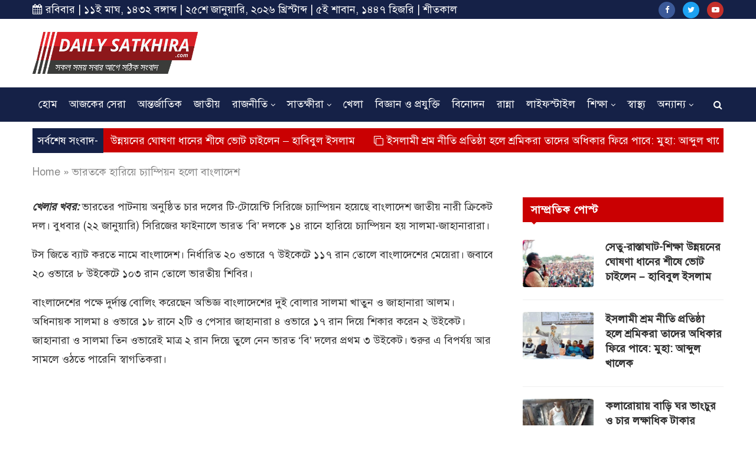

--- FILE ---
content_type: text/html; charset=UTF-8
request_url: https://dailysatkhira.com/news/122666
body_size: 24394
content:
<!DOCTYPE html>
<html lang="en-US" prefix="og: http://ogp.me/ns#">
<head><meta http-equiv="Content-Type" content="text/html; charset=utf-8">
    
	<meta http-equiv="X-UA-Compatible" content="IE=edge">
	<meta name="viewport" content="width=device-width, initial-scale=1">
	<link rel="profile" href="https://gmpg.org/xfn/11" />
			<link rel="shortcut icon" href="https://dailysatkhira.com/wp-content/uploads/2020/01/dailysatkhira-fav.png" type="image/x-icon" />
		<link rel="apple-touch-icon" sizes="180x180" href="https://dailysatkhira.com/wp-content/uploads/2020/01/dailysatkhira-fav.png">
		<link rel="alternate" type="application/rss+xml" title="ডেইলি সাতক্ষীরা RSS Feed" href="https://dailysatkhira.com/feed" />
	<link rel="alternate" type="application/atom+xml" title="ডেইলি সাতক্ষীরা Atom Feed" href="https://dailysatkhira.com/feed/atom" />
	<link rel="pingback" href="https://dailysatkhira.com/xmlrpc.php" />
	<!--[if lt IE 9]>
	<script src="https://dailysatkhira.com/wp-content/themes/soledad/js/html5.js"></script>
	<![endif]-->
	
	<title>ভারতকে হারিয়ে চ্যাম্পিয়ন হলো বাংলাদেশ - ডেইলি সাতক্ষীরা</title>

<!-- This site is optimized with the Yoast SEO Premium plugin v8.4 - https://yoast.com/wordpress/plugins/seo/ -->
<link rel="canonical" href="https://dailysatkhira.com/news/122666" />
<meta property="og:locale" content="en_US" />
<meta property="og:type" content="article" />
<meta property="og:title" content="ভারতকে হারিয়ে চ্যাম্পিয়ন হলো বাংলাদেশ - ডেইলি সাতক্ষীরা" />
<meta property="og:description" content="খেলার খবর: ভারতের পাটনায় অনুষ্ঠিত চার দলের টি-টোয়েন্টি সিরিজে চ্যাম্পিয়ন হয়েছে বাংলাদেশ জাতীয় নারী ক্রিকেট দল। বুধবার (২২&hellip;" />
<meta property="og:url" content="https://dailysatkhira.com/news/122666" />
<meta property="og:site_name" content="ডেইলি সাতক্ষীরা" />
<meta property="article:publisher" content="https://www.facebook.com/Daily-Satkhira-210298236053434/" />
<meta property="article:section" content="খেলা" />
<meta property="article:published_time" content="2020-01-22T18:56:46+00:00" />
<meta property="fb:app_id" content="210298236053434" />
<meta name="twitter:card" content="summary_large_image" />
<meta name="twitter:description" content="খেলার খবর: ভারতের পাটনায় অনুষ্ঠিত চার দলের টি-টোয়েন্টি সিরিজে চ্যাম্পিয়ন হয়েছে বাংলাদেশ জাতীয় নারী ক্রিকেট দল। বুধবার (২২&hellip;" />
<meta name="twitter:title" content="ভারতকে হারিয়ে চ্যাম্পিয়ন হলো বাংলাদেশ - ডেইলি সাতক্ষীরা" />
<script type='application/ld+json'>{"@context":"https:\/\/schema.org","@type":"Organization","url":"https:\/\/dailysatkhira.com\/","sameAs":["https:\/\/www.facebook.com\/Daily-Satkhira-210298236053434\/"],"@id":"https:\/\/dailysatkhira.com\/#organization","name":"\u09a1\u09c7\u0987\u09b2\u09bf \u09b8\u09be\u09a4\u0995\u09cd\u09b7\u09c0\u09b0\u09be","logo":"https:\/\/dailysatkhira.com\/wp-content\/uploads\/2017\/08\/daillysatkhiralogo.png"}</script>
<script type='application/ld+json'>{"@context":"https:\/\/schema.org","@type":"BreadcrumbList","itemListElement":[{"@type":"ListItem","position":1,"item":{"@id":"https:\/\/dailysatkhira.com\/","name":"Home"}},{"@type":"ListItem","position":2,"item":{"@id":"https:\/\/dailysatkhira.com\/news\/122666","name":"\u09ad\u09be\u09b0\u09a4\u0995\u09c7 \u09b9\u09be\u09b0\u09bf\u09df\u09c7 \u099a\u09cd\u09af\u09be\u09ae\u09cd\u09aa\u09bf\u09df\u09a8 \u09b9\u09b2\u09cb \u09ac\u09be\u0982\u09b2\u09be\u09a6\u09c7\u09b6"}}]}</script>
<!-- / Yoast SEO Premium plugin. -->

<link rel='dns-prefetch' href='//platform-api.sharethis.com' />
<link rel='dns-prefetch' href='//www.google.com' />
<link rel='dns-prefetch' href='//fonts.googleapis.com' />
<link rel='dns-prefetch' href='//s.w.org' />
<link rel="alternate" type="application/rss+xml" title="ডেইলি সাতক্ষীরা &raquo; Feed" href="https://dailysatkhira.com/feed" />
<link rel="alternate" type="application/rss+xml" title="ডেইলি সাতক্ষীরা &raquo; Comments Feed" href="https://dailysatkhira.com/comments/feed" />
<link rel="alternate" type="application/rss+xml" title="ডেইলি সাতক্ষীরা &raquo; ভারতকে হারিয়ে চ্যাম্পিয়ন হলো বাংলাদেশ Comments Feed" href="https://dailysatkhira.com/news/122666/feed" />
		<script type="text/javascript">
			window._wpemojiSettings = {"baseUrl":"https:\/\/s.w.org\/images\/core\/emoji\/12.0.0-1\/72x72\/","ext":".png","svgUrl":"https:\/\/s.w.org\/images\/core\/emoji\/12.0.0-1\/svg\/","svgExt":".svg","source":{"concatemoji":"https:\/\/dailysatkhira.com\/wp-includes\/js\/wp-emoji-release.min.js?ver=5.2.21"}};
			!function(e,a,t){var n,r,o,i=a.createElement("canvas"),p=i.getContext&&i.getContext("2d");function s(e,t){var a=String.fromCharCode;p.clearRect(0,0,i.width,i.height),p.fillText(a.apply(this,e),0,0);e=i.toDataURL();return p.clearRect(0,0,i.width,i.height),p.fillText(a.apply(this,t),0,0),e===i.toDataURL()}function c(e){var t=a.createElement("script");t.src=e,t.defer=t.type="text/javascript",a.getElementsByTagName("head")[0].appendChild(t)}for(o=Array("flag","emoji"),t.supports={everything:!0,everythingExceptFlag:!0},r=0;r<o.length;r++)t.supports[o[r]]=function(e){if(!p||!p.fillText)return!1;switch(p.textBaseline="top",p.font="600 32px Arial",e){case"flag":return s([55356,56826,55356,56819],[55356,56826,8203,55356,56819])?!1:!s([55356,57332,56128,56423,56128,56418,56128,56421,56128,56430,56128,56423,56128,56447],[55356,57332,8203,56128,56423,8203,56128,56418,8203,56128,56421,8203,56128,56430,8203,56128,56423,8203,56128,56447]);case"emoji":return!s([55357,56424,55356,57342,8205,55358,56605,8205,55357,56424,55356,57340],[55357,56424,55356,57342,8203,55358,56605,8203,55357,56424,55356,57340])}return!1}(o[r]),t.supports.everything=t.supports.everything&&t.supports[o[r]],"flag"!==o[r]&&(t.supports.everythingExceptFlag=t.supports.everythingExceptFlag&&t.supports[o[r]]);t.supports.everythingExceptFlag=t.supports.everythingExceptFlag&&!t.supports.flag,t.DOMReady=!1,t.readyCallback=function(){t.DOMReady=!0},t.supports.everything||(n=function(){t.readyCallback()},a.addEventListener?(a.addEventListener("DOMContentLoaded",n,!1),e.addEventListener("load",n,!1)):(e.attachEvent("onload",n),a.attachEvent("onreadystatechange",function(){"complete"===a.readyState&&t.readyCallback()})),(n=t.source||{}).concatemoji?c(n.concatemoji):n.wpemoji&&n.twemoji&&(c(n.twemoji),c(n.wpemoji)))}(window,document,window._wpemojiSettings);
		</script>
		<!-- managing ads with Advanced Ads – https://wpadvancedads.com/ -->		<script>
			//@formatter:off
						advanced_ads_ready=function(){var fns=[],listener,doc=typeof document==="object"&&document,hack=doc&&doc.documentElement.doScroll,domContentLoaded="DOMContentLoaded",loaded=doc&&(hack?/^loaded|^c/:/^loaded|^i|^c/).test(doc.readyState);if(!loaded&&doc){listener=function(){doc.removeEventListener(domContentLoaded,listener);window.removeEventListener("load",listener);loaded=1;while(listener=fns.shift())listener()};doc.addEventListener(domContentLoaded,listener);window.addEventListener("load",listener)}return function(fn){loaded?setTimeout(fn,0):fns.push(fn)}}();
			</script><style type="text/css">
img.wp-smiley,
img.emoji {
	display: inline !important;
	border: none !important;
	box-shadow: none !important;
	height: 1em !important;
	width: 1em !important;
	margin: 0 .07em !important;
	vertical-align: -0.1em !important;
	background: none !important;
	padding: 0 !important;
}
</style>
	<link rel='stylesheet' id='wp-block-library-css'  href='https://dailysatkhira.com/wp-includes/css/dist/block-library/style.min.css?ver=5.2.21' type='text/css' media='all' />
<link rel='stylesheet' id='wp-block-library-theme-css'  href='https://dailysatkhira.com/wp-includes/css/dist/block-library/theme.min.css?ver=5.2.21' type='text/css' media='all' />
<link rel='stylesheet' id='contact-form-7-css'  href='https://dailysatkhira.com/wp-content/plugins/contact-form-7/includes/css/styles.css?ver=5.1.7' type='text/css' media='all' />
<link rel='stylesheet' id='pj-news-ticker-css'  href='https://dailysatkhira.com/wp-content/plugins/pj-news-ticker/public/css/pj-news-ticker.css?ver=1.6' type='text/css' media='all' />
<link rel='stylesheet' id='share-this-share-buttons-sticky-css'  href='https://dailysatkhira.com/wp-content/plugins/sharethis-share-buttons/css/mu-style.css?ver=5.2.21' type='text/css' media='all' />
<link rel='stylesheet' id='penci-fonts-css'  href='//fonts.googleapis.com/css?family=PT+Serif%3A300%2C300italic%2C400%2C400italic%2C500%2C500italic%2C700%2C700italic%2C800%2C800italic%7CPlayfair+Display+SC%3A300%2C300italic%2C400%2C400italic%2C500%2C500italic%2C700%2C700italic%2C800%2C800italic%7CMontserrat%3A300%2C300italic%2C400%2C400italic%2C500%2C500italic%2C700%2C700italic%2C800%2C800italic%7CRoboto%3A300%2C300italic%2C400%2C400italic%2C500%2C500italic%2C700%2C700italic%2C800%2C800italic%7COpen+Sans%3A300%2C300italic%2C400%2C400italic%2C500%2C500italic%2C700%2C700italic%2C800%2C800italic%26subset%3Dcyrillic%2Ccyrillic-ext%2Cgreek%2Cgreek-ext%2Clatin-ext&#038;ver=1.0' type='text/css' media='all' />
<link rel='stylesheet' id='penci_style-css'  href='https://dailysatkhira.com/wp-content/themes/soledad/style.css?ver=6.3.1' type='text/css' media='all' />
<script type='text/javascript' src='https://dailysatkhira.com/wp-includes/js/jquery/jquery.js?ver=1.12.4-wp'></script>
<script type='text/javascript' src='https://dailysatkhira.com/wp-includes/js/jquery/jquery-migrate.min.js?ver=1.4.1'></script>
<script type='text/javascript' src='https://dailysatkhira.com/wp-content/plugins/pj-news-ticker/public/js/pj-news-ticker.js?ver=1.6'></script>
<script type='text/javascript' src='//platform-api.sharethis.com/js/sharethis.js#property=5e33c51ecbd71900127c0f88&#038;product=inline-buttons'></script>
<link rel='https://api.w.org/' href='https://dailysatkhira.com/wp-json/' />
<link rel="EditURI" type="application/rsd+xml" title="RSD" href="https://dailysatkhira.com/xmlrpc.php?rsd" />
<link rel="wlwmanifest" type="application/wlwmanifest+xml" href="https://dailysatkhira.com/wp-includes/wlwmanifest.xml" /> 
<meta name="generator" content="WordPress 5.2.21" />
<link rel='shortlink' href='https://dailysatkhira.com/?p=122666' />
<link rel="alternate" type="application/json+oembed" href="https://dailysatkhira.com/wp-json/oembed/1.0/embed?url=https%3A%2F%2Fdailysatkhira.com%2Fnews%2F122666" />
<link rel="alternate" type="text/xml+oembed" href="https://dailysatkhira.com/wp-json/oembed/1.0/embed?url=https%3A%2F%2Fdailysatkhira.com%2Fnews%2F122666&#038;format=xml" />
	<script type="text/javascript">
	    var ajaxurl = 'https://dailysatkhira.com/wp-admin/admin-ajax.php';
	</script>

	<style type="text/css">
		.ajax-calendar{
			position:relative;
		}

		#bddp_ac_widget th {
		background: none repeat scroll 0 0 #2cb2bc;
		color: #FFFFFF;
		font-weight: normal;
		padding: 5px 1px;
		text-align: center;
		 font-size: 16px;
		}
		#bddp_ac_widget {
			padding: 5px;
		}
		
		#bddp_ac_widget td {
			border: 1px solid #CCCCCC;
			text-align: center;
		}
		
		#my-calendar a {
			background: none repeat scroll 0 0 #008000;
			color: #FFFFFF;
			display: block;
			padding: 6px 0;
			width: 100% !important;
		}
		#my-calendar{
			width:100%;
		}
		
		
		#my_calender span {
			display: block;
			padding: 6px 0;
			width: 100% !important;
		}
		
		#today a,#today span {
			   background: none repeat scroll 0 0 #2cb2bc !important;
			color: #FFFFFF;
		}
		#bddp_ac_widget #my_year {
			float: right;
		}
		.select_ca #my_month {
			float: left;
		}

	</style>
				<meta property="fb:pages" content="210298236053434" />
							<meta property="ia:markup_url" content="https://dailysatkhira.com/news/122666?ia_markup=1" />
						<link rel="amphtml" href="https://dailysatkhira.com/news/122666?amp_markup=1">
		    <style type="text/css">
				h1, h2, h3, h4, h5, h6, h2.penci-heading-video, #navigation .menu li a, .penci-photo-2-effect figcaption h2, .headline-title, a.penci-topbar-post-title, #sidebar-nav .menu li a, .penci-slider .pencislider-container .pencislider-content .pencislider-title, .penci-slider
		.pencislider-container .pencislider-content .pencislider-button,
		.author-quote span, .penci-more-link a.more-link, .penci-post-share-box .dt-share, .post-share a .dt-share, .author-content h5, .post-pagination h5, .post-box-title, .penci-countdown .countdown-amount, .penci-countdown .countdown-period, .penci-pagination a, .penci-pagination .disable-url, ul.footer-socials li a span,
		.widget input[type="submit"], .widget button[type="submit"], .penci-sidebar-content .widget-title, #respond h3.comment-reply-title span, .widget-social.show-text a span, .footer-widget-wrapper .widget .widget-title,
		.container.penci-breadcrumb span, .container.penci-breadcrumb span a, .penci-container-inside.penci-breadcrumb span, .penci-container-inside.penci-breadcrumb span a, .container.penci-breadcrumb span, .container.penci-breadcrumb span a, .error-404 .go-back-home a, .post-entry .penci-portfolio-filter ul li a, .penci-portfolio-filter ul li a, .portfolio-overlay-content .portfolio-short .portfolio-title a, .home-featured-cat-content .magcat-detail h3 a, .post-entry blockquote cite,
		.post-entry blockquote .author, .tags-share-box.hide-tags.page-share .share-title, .widget ul.side-newsfeed li .side-item .side-item-text h4 a, .thecomment .comment-text span.author, .thecomment .comment-text span.author a, .post-comments span.reply a, #respond h3, #respond label, .wpcf7 label, #respond #submit, .wpcf7 input[type="submit"], .widget_wysija input[type="submit"], .archive-box span,
		.archive-box h1, .gallery .gallery-caption, .contact-form input[type=submit], ul.penci-topbar-menu > li a, div.penci-topbar-menu > ul > li a, .featured-style-29 .penci-featured-slider-button a, .pencislider-container .pencislider-content .pencislider-title, .pencislider-container
		.pencislider-content .pencislider-button, ul.homepage-featured-boxes .penci-fea-in.boxes-style-3 h4 span span, .pencislider-container .pencislider-content .pencislider-button, .woocommerce div.product .woocommerce-tabs .panel #respond .comment-reply-title, .penci-recipe-index-wrap .penci-index-more-link a, .penci-menu-hbg .menu li a, #sidebar-nav .menu li a, .penci-readmore-btn.penci-btn-make-button a, 
		.bos_searchbox_widget_class #flexi_searchbox h1, .bos_searchbox_widget_class #flexi_searchbox h2, .bos_searchbox_widget_class #flexi_searchbox h3, .bos_searchbox_widget_class #flexi_searchbox h4,
		.bos_searchbox_widget_class #flexi_searchbox #b_searchboxInc .b_submitButton_wrapper .b_submitButton:hover, .bos_searchbox_widget_class #flexi_searchbox #b_searchboxInc .b_submitButton_wrapper .b_submitButton,
		.penci-featured-cat-seemore.penci-btn-make-button a, .penci-menu-hbg-inner .penci-hbg_sitetitle { font-family: 'Roboto', sans-serif; font-weight: normal; }
		.featured-style-29 .penci-featured-slider-button a, #bbpress-forums #bbp-search-form .button{ font-weight: bold; }
						body, textarea, #respond textarea, .widget input[type="text"], .widget input[type="email"], .widget input[type="date"], .widget input[type="number"], .wpcf7 textarea, .mc4wp-form input, #respond input, .wpcf7 input, #searchform input.search-input, ul.homepage-featured-boxes .penci-fea-in
		h4, .widget.widget_categories ul li span.category-item-count, .about-widget .about-me-heading, .widget ul.side-newsfeed li .side-item .side-item-text .side-item-meta { font-family: 'Open Sans', sans-serif; }
		p { line-height: 1.8; }
								#navigation .menu li a, .penci-menu-hbg .menu li a, #sidebar-nav .menu li a { font-family: 'Roboto', sans-serif; font-weight: normal; }
				.penci-hide-tagupdated{ display: none !important; }
								.header-slogan .header-slogan-text { font-size:18px; }
						body, .widget ul li a{ font-size: 18px; }
		.widget ul li, .post-entry, p, .post-entry p { font-size: 18px; line-height: 1.8; }
						h1, h2, h3, h4, h5, h6, #sidebar-nav .menu li a, #navigation .menu li a, a.penci-topbar-post-title, .penci-slider .pencislider-container .pencislider-content .pencislider-title, .penci-slider .pencislider-container .pencislider-content .pencislider-button,
		.headline-title, .author-quote span, .penci-more-link a.more-link, .author-content h5, .post-pagination h5, .post-box-title, .penci-countdown .countdown-amount, .penci-countdown .countdown-period, .penci-pagination a, .penci-pagination .disable-url, ul.footer-socials li a span,
		.penci-sidebar-content .widget-title, #respond h3.comment-reply-title span, .widget-social.show-text a span, .footer-widget-wrapper .widget .widget-title, .error-404 .go-back-home a, .home-featured-cat-content .magcat-detail h3 a, .post-entry blockquote cite, .pencislider-container .pencislider-content .pencislider-title, .pencislider-container
		.pencislider-content .pencislider-button, .post-entry blockquote .author, .tags-share-box.hide-tags.page-share .share-title, .widget ul.side-newsfeed li .side-item .side-item-text h4 a, .thecomment .comment-text span.author, .thecomment .comment-text span.author a, #respond h3, #respond label, .wpcf7 label, #respond #submit, .wpcf7 input[type="submit"], .widget_wysija input[type="submit"], .archive-box span,
		.archive-box h1, .gallery .gallery-caption, .widget input[type="submit"], .widget button[type="submit"], .contact-form input[type=submit], ul.penci-topbar-menu > li a, div.penci-topbar-menu > ul > li a, .penci-recipe-index-wrap .penci-index-more-link a, #bbpress-forums #bbp-search-form .button, .penci-menu-hbg .menu li a, #sidebar-nav .menu li a, .penci-readmore-btn.penci-btn-make-button a, .penci-featured-cat-seemore.penci-btn-make-button a, .penci-menu-hbg-inner .penci-hbg_sitetitle { font-weight: 600; }
						.penci-image-holder, .standard-post-image img, .penci-overlay-over:before, .penci-overlay-over .overlay-border, .penci-grid li .item img, 
		.penci-masonry .item-masonry a img, .penci-grid .list-post.list-boxed-post, .penci-grid li.list-boxed-post-2 .content-boxed-2, .grid-mixed, 
		.penci-grid li.typography-style .overlay-typography, .penci-grid li.typography-style .overlay-typography:before, .penci-grid li.typography-style .overlay-typography:after, 
		.container-single .post-image, .home-featured-cat-content .mag-photo .mag-overlay-photo, .mag-single-slider-overlay, ul.homepage-featured-boxes li .penci-fea-in:before, ul.homepage-featured-boxes li .penci-fea-in:after, ul.homepage-featured-boxes .penci-fea-in .fea-box-img:after, ul.homepage-featured-boxes li .penci-fea-in, .penci-slider38-overlay { border-radius: 4px; -webkit-border-radius: 4px; }
		.penci-featured-content-right:before{ border-top-right-radius: 4px; border-bottom-right-radius: 4px; }
		.penci-slider4-overlay, .penci-slide-overlay .overlay-link, .featured-style-29 .featured-slider-overlay, .penci-widget-slider-overlay{ border-radius: 4px; -webkit-border-radius: 4px; }
		.penci-flat-overlay .penci-slide-overlay .penci-mag-featured-content:before{ border-bottom-left-radius: 4px; border-bottom-right-radius: 4px; }
						.featured-area .penci-image-holder, .featured-area .penci-slider4-overlay, .featured-area .penci-slide-overlay .overlay-link, .featured-style-29 .featured-slider-overlay, .penci-slider38-overlay{ border-radius: ; -webkit-border-radius: ; }
		.penci-featured-content-right:before{ border-top-right-radius: 4px; border-bottom-right-radius: 4px; }
		.penci-flat-overlay .penci-slide-overlay .penci-mag-featured-content:before{ border-bottom-left-radius: 4px; border-bottom-right-radius: 4px; }
						.container-single .post-image{ border-radius: 4x; -webkit-border-radius: 4x; }
						.penci-mega-thumbnail .penci-image-holder{ border-radius: ; -webkit-border-radius: ; }
						#navigation .menu li a, .penci-menu-hbg .menu li a, #sidebar-nav .menu li a { font-weight: 600; }
																#header .inner-header .container { padding:10px 0; }
						#logo a { max-width:280px; }
		@media only screen and (max-width: 960px) and (min-width: 768px){ #logo img{ max-width: 100%; } }
																.widget ul li, .grid-mixed, .penci-post-box-meta, .penci-pagination.penci-ajax-more a.penci-ajax-more-button, .widget-social a i, .penci-home-popular-posts, .header-header-1.has-bottom-line, .header-header-4.has-bottom-line, .header-header-7.has-bottom-line, .container-single .post-entry .post-tags a, .tags-share-box, .post-author, .post-pagination, .post-related, .post-comments .post-title-box, .comments .comment, #respond textarea, .wpcf7 textarea, #respond input, .wpcf7 input, .widget_wysija input, #respond h3, #searchform input.search-input, .post-password-form input[type="text"], .post-password-form input[type="email"], .post-password-form input[type="password"], .post-password-form input[type="number"], .penci-recipe, .penci-recipe-heading, .penci-recipe-ingredients, .penci-recipe-notes, .penci-pagination ul.page-numbers li span, .penci-pagination ul.page-numbers li a, #comments_pagination span, #comments_pagination a, body.author .post-author, .tags-share-box.hide-tags.page-share, .penci-grid li.list-post, .penci-grid li.list-boxed-post-2 .content-boxed-2, .home-featured-cat-content .mag-post-box, .home-featured-cat-content.style-2 .mag-post-box.first-post, .home-featured-cat-content.style-10 .mag-post-box.first-post, .widget select, .widget ul ul, .widget input[type="text"], .widget input[type="email"], .widget input[type="date"], .widget input[type="number"], .widget input[type="search"], .widget .tagcloud a, #wp-calendar tbody td, .woocommerce div.product .entry-summary div[itemprop="description"] td, .woocommerce div.product .entry-summary div[itemprop="description"] th, .woocommerce div.product .woocommerce-tabs #tab-description td, .woocommerce div.product .woocommerce-tabs #tab-description th, .woocommerce-product-details__short-description td, th, .woocommerce ul.cart_list li, .woocommerce ul.product_list_widget li, .woocommerce .widget_shopping_cart .total, .woocommerce.widget_shopping_cart .total, .woocommerce .woocommerce-product-search input[type="search"], .woocommerce nav.woocommerce-pagination ul li a, .woocommerce nav.woocommerce-pagination ul li span, .woocommerce div.product .product_meta, .woocommerce div.product .woocommerce-tabs ul.tabs, .woocommerce div.product .related > h2, .woocommerce div.product .upsells > h2, .woocommerce #reviews #comments ol.commentlist li .comment-text, .woocommerce table.shop_table td, .post-entry td, .post-entry th, #add_payment_method .cart-collaterals .cart_totals tr td, #add_payment_method .cart-collaterals .cart_totals tr th, .woocommerce-cart .cart-collaterals .cart_totals tr td, .woocommerce-cart .cart-collaterals .cart_totals tr th, .woocommerce-checkout .cart-collaterals .cart_totals tr td, .woocommerce-checkout .cart-collaterals .cart_totals tr th, .woocommerce-cart .cart-collaterals .cart_totals table, .woocommerce-cart table.cart td.actions .coupon .input-text, .woocommerce table.shop_table a.remove, .woocommerce form .form-row .input-text, .woocommerce-page form .form-row .input-text, .woocommerce .woocommerce-error, .woocommerce .woocommerce-info, .woocommerce .woocommerce-message, .woocommerce form.checkout_coupon, .woocommerce form.login, .woocommerce form.register, .woocommerce form.checkout table.shop_table, .woocommerce-checkout #payment ul.payment_methods, .post-entry table, .wrapper-penci-review, .penci-review-container.penci-review-count, #penci-demobar .style-toggle, #widget-area, .post-entry hr, .wpb_text_column hr, #buddypress .dir-search input[type=search], #buddypress .dir-search input[type=text], #buddypress .groups-members-search input[type=search], #buddypress .groups-members-search input[type=text], #buddypress ul.item-list, #buddypress .profile[role=main], #buddypress select, #buddypress div.pagination .pagination-links span, #buddypress div.pagination .pagination-links a, #buddypress div.pagination .pag-count, #buddypress div.pagination .pagination-links a:hover, #buddypress ul.item-list li, #buddypress table.forum tr td.label, #buddypress table.messages-notices tr td.label, #buddypress table.notifications tr td.label, #buddypress table.notifications-settings tr td.label, #buddypress table.profile-fields tr td.label, #buddypress table.wp-profile-fields tr td.label, #buddypress table.profile-fields:last-child, #buddypress form#whats-new-form textarea, #buddypress .standard-form input[type=text], #buddypress .standard-form input[type=color], #buddypress .standard-form input[type=date], #buddypress .standard-form input[type=datetime], #buddypress .standard-form input[type=datetime-local], #buddypress .standard-form input[type=email], #buddypress .standard-form input[type=month], #buddypress .standard-form input[type=number], #buddypress .standard-form input[type=range], #buddypress .standard-form input[type=search], #buddypress .standard-form input[type=password], #buddypress .standard-form input[type=tel], #buddypress .standard-form input[type=time], #buddypress .standard-form input[type=url], #buddypress .standard-form input[type=week], .bp-avatar-nav ul, .bp-avatar-nav ul.avatar-nav-items li.current, #bbpress-forums li.bbp-body ul.forum, #bbpress-forums li.bbp-body ul.topic, #bbpress-forums li.bbp-footer, .bbp-pagination-links a, .bbp-pagination-links span.current, .wrapper-boxed .bbp-pagination-links a:hover, .wrapper-boxed .bbp-pagination-links span.current, #buddypress .standard-form select, #buddypress .standard-form input[type=password], #buddypress .activity-list li.load-more a, #buddypress .activity-list li.load-newest a, #buddypress ul.button-nav li a, #buddypress div.generic-button a, #buddypress .comment-reply-link, #bbpress-forums div.bbp-template-notice.info, #bbpress-forums #bbp-search-form #bbp_search, #bbpress-forums .bbp-forums-list, #bbpress-forums #bbp_topic_title, #bbpress-forums #bbp_topic_tags, #bbpress-forums .wp-editor-container, .widget_display_stats dd, .widget_display_stats dt, div.bbp-forum-header, div.bbp-topic-header, div.bbp-reply-header, .widget input[type="text"], .widget input[type="email"], .widget input[type="date"], .widget input[type="number"], .widget input[type="search"], .widget input[type="password"], blockquote.wp-block-quote, .post-entry blockquote.wp-block-quote, .wp-block-quote:not(.is-large):not(.is-style-large), .post-entry pre, .wp-block-pullquote:not(.is-style-solid-color), .post-entry hr.wp-block-separator, .wp-block-separator, .wp-block-latest-posts, .wp-block-yoast-how-to-block ol.schema-how-to-steps, .wp-block-yoast-how-to-block ol.schema-how-to-steps li, .wp-block-yoast-faq-block .schema-faq-section{ border-color: #eeeeee; }
		.penci-recipe-index-wrap h4.recipe-index-heading > span:before, .penci-recipe-index-wrap h4.recipe-index-heading > span:after{ border-color: #eeeeee; opacity: 1; }
		.tags-share-box .single-comment-o:after, .post-share a.penci-post-like:after{ background-color: #eeeeee; }
		.penci-grid .list-post.list-boxed-post{ border-color: #eeeeee !important; }
		.penci-post-box-meta.penci-post-box-grid:before, .woocommerce .widget_price_filter .ui-slider .ui-slider-range{ background-color: #eeeeee; }
		.penci-pagination.penci-ajax-more a.penci-ajax-more-button.loading-posts{ border-color: #eeeeee !important; }
		.penci-vernav-enable .penci-menu-hbg{ box-shadow: none; -webkit-box-shadow: none; -moz-box-shadow: none; }
		.penci-vernav-enable.penci-vernav-poleft .penci-menu-hbg{ border-right: 1px solid #eeeeee; }
		.penci-vernav-enable.penci-vernav-poright .penci-menu-hbg{ border-left: 1px solid #eeeeee; }
				
				.penci-menuhbg-toggle:hover .lines-button:after, .penci-menuhbg-toggle:hover .penci-lines:before, .penci-menuhbg-toggle:hover .penci-lines:after{ background: #ca0002; }
		a, .post-entry .penci-portfolio-filter ul li a:hover, .penci-portfolio-filter ul li a:hover, .penci-portfolio-filter ul li.active a, .post-entry .penci-portfolio-filter ul li.active a, .penci-countdown .countdown-amount, .archive-box h1, .post-entry a, .container.penci-breadcrumb span a:hover, .post-entry blockquote:before, .post-entry blockquote cite, .post-entry blockquote .author, .wpb_text_column blockquote:before, .wpb_text_column blockquote cite, .wpb_text_column blockquote .author, .penci-pagination a:hover, ul.penci-topbar-menu > li a:hover, div.penci-topbar-menu > ul > li a:hover, .penci-recipe-heading a.penci-recipe-print, .main-nav-social a:hover, .widget-social .remove-circle a:hover i, .penci-recipe-index .cat > a.penci-cat-name, #bbpress-forums li.bbp-body ul.forum li.bbp-forum-info a:hover, #bbpress-forums li.bbp-body ul.topic li.bbp-topic-title a:hover, #bbpress-forums li.bbp-body ul.forum li.bbp-forum-info .bbp-forum-content a, #bbpress-forums li.bbp-body ul.topic p.bbp-topic-meta a, #bbpress-forums .bbp-breadcrumb a:hover, #bbpress-forums .bbp-forum-freshness a:hover, #bbpress-forums .bbp-topic-freshness a:hover, #buddypress ul.item-list li div.item-title a, #buddypress ul.item-list li h4 a, #buddypress .activity-header a:first-child, #buddypress .comment-meta a:first-child, #buddypress .acomment-meta a:first-child, div.bbp-template-notice a:hover, .penci-menu-hbg .menu li a .indicator:hover, .penci-menu-hbg .menu li a:hover, #sidebar-nav .menu li a:hover, .penci-rlt-popup .rltpopup-meta .rltpopup-title:hover{ color: #ca0002; }
		.penci-home-popular-post ul.slick-dots li button:hover, .penci-home-popular-post ul.slick-dots li.slick-active button, .post-entry blockquote .author span:after, .error-image:after, .error-404 .go-back-home a:after, .penci-header-signup-form, .woocommerce span.onsale, .woocommerce #respond input#submit:hover, .woocommerce a.button:hover, .woocommerce button.button:hover, .woocommerce input.button:hover, .woocommerce nav.woocommerce-pagination ul li span.current, .woocommerce div.product .entry-summary div[itemprop="description"]:before, .woocommerce div.product .entry-summary div[itemprop="description"] blockquote .author span:after, .woocommerce div.product .woocommerce-tabs #tab-description blockquote .author span:after, .woocommerce #respond input#submit.alt:hover, .woocommerce a.button.alt:hover, .woocommerce button.button.alt:hover, .woocommerce input.button.alt:hover, #top-search.shoping-cart-icon > a > span, #penci-demobar .buy-button, #penci-demobar .buy-button:hover, .penci-recipe-heading a.penci-recipe-print:hover, .penci-review-process span, .penci-review-score-total, #navigation.menu-style-2 ul.menu ul:before, #navigation.menu-style-2 .menu ul ul:before, .penci-go-to-top-floating, .post-entry.blockquote-style-2 blockquote:before, #bbpress-forums #bbp-search-form .button, #bbpress-forums #bbp-search-form .button:hover, .wrapper-boxed .bbp-pagination-links span.current, #bbpress-forums #bbp_reply_submit:hover, #bbpress-forums #bbp_topic_submit:hover, #buddypress .dir-search input[type=submit], #buddypress .groups-members-search input[type=submit], #buddypress button:hover, #buddypress a.button:hover, #buddypress a.button:focus, #buddypress input[type=button]:hover, #buddypress input[type=reset]:hover, #buddypress ul.button-nav li a:hover, #buddypress ul.button-nav li.current a, #buddypress div.generic-button a:hover, #buddypress .comment-reply-link:hover, #buddypress input[type=submit]:hover, #buddypress div.pagination .pagination-links .current, #buddypress div.item-list-tabs ul li.selected a, #buddypress div.item-list-tabs ul li.current a, #buddypress div.item-list-tabs ul li a:hover, #buddypress table.notifications thead tr, #buddypress table.notifications-settings thead tr, #buddypress table.profile-settings thead tr, #buddypress table.profile-fields thead tr, #buddypress table.wp-profile-fields thead tr, #buddypress table.messages-notices thead tr, #buddypress table.forum thead tr, #buddypress input[type=submit] { background-color: #ca0002; }
		.penci-pagination ul.page-numbers li span.current, #comments_pagination span { color: #fff; background: #ca0002; border-color: #ca0002; }
		.footer-instagram h4.footer-instagram-title > span:before, .woocommerce nav.woocommerce-pagination ul li span.current, .penci-pagination.penci-ajax-more a.penci-ajax-more-button:hover, .penci-recipe-heading a.penci-recipe-print:hover, .home-featured-cat-content.style-14 .magcat-padding:before, .wrapper-boxed .bbp-pagination-links span.current, #buddypress .dir-search input[type=submit], #buddypress .groups-members-search input[type=submit], #buddypress button:hover, #buddypress a.button:hover, #buddypress a.button:focus, #buddypress input[type=button]:hover, #buddypress input[type=reset]:hover, #buddypress ul.button-nav li a:hover, #buddypress ul.button-nav li.current a, #buddypress div.generic-button a:hover, #buddypress .comment-reply-link:hover, #buddypress input[type=submit]:hover, #buddypress div.pagination .pagination-links .current, #buddypress input[type=submit], #searchform.penci-hbg-search-form input.search-input:hover, #searchform.penci-hbg-search-form input.search-input:focus { border-color: #ca0002; }
		.woocommerce .woocommerce-error, .woocommerce .woocommerce-info, .woocommerce .woocommerce-message { border-top-color: #ca0002; }
		.penci-slider ol.penci-control-nav li a.penci-active, .penci-slider ol.penci-control-nav li a:hover, .penci-related-carousel .owl-dot.active span, .penci-owl-carousel-slider .owl-dot.active span{ border-color: #ca0002; background-color: #ca0002; }
		.woocommerce .woocommerce-message:before, .woocommerce form.checkout table.shop_table .order-total .amount, .woocommerce ul.products li.product .price ins, .woocommerce ul.products li.product .price, .woocommerce div.product p.price ins, .woocommerce div.product span.price ins, .woocommerce div.product p.price, .woocommerce div.product .entry-summary div[itemprop="description"] blockquote:before, .woocommerce div.product .woocommerce-tabs #tab-description blockquote:before, .woocommerce div.product .entry-summary div[itemprop="description"] blockquote cite, .woocommerce div.product .entry-summary div[itemprop="description"] blockquote .author, .woocommerce div.product .woocommerce-tabs #tab-description blockquote cite, .woocommerce div.product .woocommerce-tabs #tab-description blockquote .author, .woocommerce div.product .product_meta > span a:hover, .woocommerce div.product .woocommerce-tabs ul.tabs li.active, .woocommerce ul.cart_list li .amount, .woocommerce ul.product_list_widget li .amount, .woocommerce table.shop_table td.product-name a:hover, .woocommerce table.shop_table td.product-price span, .woocommerce table.shop_table td.product-subtotal span, .woocommerce-cart .cart-collaterals .cart_totals table td .amount, .woocommerce .woocommerce-info:before, .woocommerce div.product span.price, .penci-container-inside.penci-breadcrumb span a:hover { color: #ca0002; }
		.standard-content .penci-more-link.penci-more-link-button a.more-link, .penci-readmore-btn.penci-btn-make-button a, .penci-featured-cat-seemore.penci-btn-make-button a{ background-color: #ca0002; color: #fff; }
		.penci-vernav-toggle:before{ border-top-color: #ca0002; color: #fff; }
						ul.homepage-featured-boxes .penci-fea-in h4 span span, ul.homepage-featured-boxes .penci-fea-in.boxes-style-3 h4 span span { font-size: 18px; }
						.penci-home-popular-post .item-related h3 a { font-size: 18px; }
								.penci-top-bar, ul.penci-topbar-menu ul.sub-menu, div.penci-topbar-menu > ul ul.sub-menu { background-color: #152147; }
						.headline-title { background-color: #ca0002; }
														a.penci-topbar-post-title:hover { color: #ca0002; }
						a.penci-topbar-post-title { text-transform: none; letter-spacing: 0; }
								ul.penci-topbar-menu > li a, div.penci-topbar-menu > ul > li a { text-transform: none; font-size: 12px; }
								a.penci-topbar-post-title { font-size: 14px; }
						ul.penci-topbar-menu > li > a, div.penci-topbar-menu > ul > li > a { font-size: 16px; }
						ul.penci-topbar-menu ul.sub-menu > li a, div.penci-topbar-menu ul.sub-menu > li a { font-size: 14px; }
												ul.penci-topbar-menu > li a:hover, div.penci-topbar-menu > ul > li a:hover { color: #ca0002; }
										.penci-topbar-social a:hover { color: #ca0002; }
												#navigation, .show-search { background: #152147; }
												#navigation .menu li a { color:  #ffffff; }
						#navigation .menu li a:hover, #navigation .menu li.current-menu-item > a, #navigation .menu > li.current_page_item > a, #navigation .menu li:hover > a, #navigation .menu > li.current-menu-ancestor > a, #navigation .menu > li.current-menu-item > a { color:  #ffffff; }
		#navigation ul.menu > li > a:before, #navigation .menu > ul > li > a:before { background: #ffffff; }
						#navigation.menu-item-padding .menu > li > a:hover, #navigation.menu-item-padding .menu > li:hover > a, #navigation.menu-item-padding .menu > li.current-menu-item > a, #navigation.menu-item-padding .menu > li.current_page_item > a, #navigation.menu-item-padding .menu > li.current-menu-ancestor > a, #navigation.menu-item-padding .menu > li.current-menu-item > a { background-color:  #ca0002; }
						#navigation .menu .sub-menu, #navigation .menu .children, #navigation ul.menu > li.megamenu > ul.sub-menu { background-color:  #152147; }
																		#navigation .penci-megamenu .penci-mega-child-categories a.cat-active, #navigation .menu .penci-megamenu .penci-mega-child-categories a:hover, #navigation .menu .penci-megamenu .penci-mega-latest-posts .penci-mega-post a:hover { color: #ca0002; }
		#navigation .penci-megamenu .penci-mega-thumbnail .mega-cat-name { background: #ca0002; }
						.header-social a i, .main-nav-social a { font-size: 14px; }
						#top-search .search-click{ font-size: 16px; }
								#navigation .menu li a { text-transform: none; letter-spacing: 0; }
		#navigation .penci-megamenu .post-mega-title a{ text-transform: uppercase; letter-spacing: 1px; }
						#navigation ul.menu > li > a, #navigation .menu > ul > li > a { font-size: 18px; }
						#navigation ul.menu ul a, #navigation .menu ul ul a { font-size: 16px; }
						#navigation .penci-megamenu .post-mega-title a { font-size:16px; }
						#navigation .penci-megamenu .penci-mega-child-categories a { font-size: 16px; }
						#sidebar-nav .menu li a { font-size: 14px; }
						.penci-menu-hbg .menu li a { font-size: 18px; }
						.penci-menu-hbg .menu ul.sub-menu li a { font-size: 16px; }
								#navigation .penci-megamenu .post-mega-title a { text-transform: none; letter-spacing: 0; }
										#navigation .menu .sub-menu li a { color:  #ffffff; }
						#navigation .menu .sub-menu li a:hover, #navigation .menu .sub-menu li.current-menu-item > a, #navigation .sub-menu li:hover > a { color:  #eeeeee; }
		#navigation ul.menu ul a:before, #navigation .menu ul ul a:before { background-color: #eeeeee;   -webkit-box-shadow: 5px -2px 0 #eeeeee;  -moz-box-shadow: 5px -2px 0 #eeeeee;  -ms-box-shadow: 5px -2px 0 #eeeeee;  box-shadow: 5px -2px 0 #eeeeee; }
						#navigation.menu-style-2 ul.menu ul:before, #navigation.menu-style-2 .menu ul ul:before { background-color: #152147; }
						#top-search > a, #navigation .button-menu-mobile { color: #ffffff; }
		.show-search #searchform input.search-input::-webkit-input-placeholder{ color: #ffffff; }
		.show-search #searchform input.search-input:-moz-placeholder { color: #ffffff; opacity: 1;}
		.show-search #searchform input.search-input::-moz-placeholder {color: #ffffff; opacity: 1; }
		.show-search #searchform input.search-input:-ms-input-placeholder { color: #ffffff; }
		.show-search #searchform input.search-input{ color: #ffffff; }
						.show-search a.close-search { color: #ffffff; }
						.penci-featured-content .feat-text h3 a, .featured-style-35 .feat-text-right h3 a, .featured-style-4 .penci-featured-content .feat-text h3 a, .penci-mag-featured-content h3 a, .pencislider-container .pencislider-content .pencislider-title { text-transform: none; letter-spacing: 0; }
						.penci-home-popular-post .item-related h3 a { text-transform: none; letter-spacing: 0; }
						.home-featured-cat-content, .penci-featured-cat-seemore, .penci-featured-cat-custom-ads, .home-featured-cat-content.style-8 { margin-bottom: 50px; }
		.home-featured-cat-content.style-8 .penci-grid li.list-post:last-child{ margin-bottom: 0; }
		.home-featured-cat-content.style-3, .home-featured-cat-content.style-11{ margin-bottom: 40px; }
		.home-featured-cat-content.style-7{ margin-bottom: 24px; }
		.home-featured-cat-content.style-13{ margin-bottom: 30px; }
		.penci-featured-cat-seemore, .penci-featured-cat-custom-ads{ margin-top: -30px; }
		.penci-featured-cat-seemore.penci-seemore-style-7, .mag-cat-style-7 .penci-featured-cat-custom-ads{ margin-top: -28px; }
		.penci-featured-cat-seemore.penci-seemore-style-8, .mag-cat-style-8 .penci-featured-cat-custom-ads{ margin-top: 10px; }
		.penci-featured-cat-seemore.penci-seemore-style-13, .mag-cat-style-13 .penci-featured-cat-custom-ads{ margin-top: -30px; }
										.penci-homepage-title.penci-magazine-title h3 a, .penci-border-arrow.penci-homepage-title .inner-arrow { font-size: 18px; }
								.penci-header-signup-form { padding-top: px; }
		.penci-header-signup-form { padding-bottom: px; }
				.penci-header-signup-form { background-color: #ca0002; }
																						.header-social a:hover i, .main-nav-social a:hover, .penci-menuhbg-toggle:hover .lines-button:after, .penci-menuhbg-toggle:hover .penci-lines:before, .penci-menuhbg-toggle:hover .penci-lines:after {   color: #ca0002; }
																#sidebar-nav .menu li a:hover, .header-social.sidebar-nav-social a:hover i, #sidebar-nav .menu li a .indicator:hover, #sidebar-nav .menu .sub-menu li a .indicator:hover{ color: #ca0002; }
		#sidebar-nav-logo:before{ background-color: #ca0002; }
														.penci-slide-overlay .overlay-link, .penci-slider38-overlay { opacity: ; }
		.penci-item-mag:hover .penci-slide-overlay .overlay-link, .featured-style-38 .item:hover .penci-slider38-overlay { opacity: ; }
		.penci-featured-content .featured-slider-overlay { opacity: ; }
																				.featured-style-29 .featured-slider-overlay { opacity: ; }
																						.header-standard h2, .header-standard .post-title, .header-standard h2 a { text-transform: none; letter-spacing: 0; }
								.penci-standard-cat .cat > a.penci-cat-name { color: #ca0002; }
		.penci-standard-cat .cat:before, .penci-standard-cat .cat:after { background-color: #ca0002; }
														.standard-content .penci-post-box-meta .penci-post-share-box a:hover, .standard-content .penci-post-box-meta .penci-post-share-box a.liked { color: #ca0002; }
						.header-standard .post-entry a:hover, .header-standard .author-post span a:hover, .standard-content a, .standard-content .post-entry a, .standard-post-entry a.more-link:hover, .penci-post-box-meta .penci-box-meta a:hover, .standard-content .post-entry blockquote:before, .post-entry blockquote cite, .post-entry blockquote .author, .standard-content-special .author-quote span, .standard-content-special .format-post-box .post-format-icon i, .standard-content-special .format-post-box .dt-special a:hover, .standard-content .penci-more-link a.more-link { color: #ca0002; }
		.standard-content .penci-more-link.penci-more-link-button a.more-link{ background-color: #ca0002; color: #fff; }
		.standard-content-special .author-quote span:before, .standard-content-special .author-quote span:after, .standard-content .post-entry ul li:before, .post-entry blockquote .author span:after, .header-standard:after { background-color: #ca0002; }
		.penci-more-link a.more-link:before, .penci-more-link a.more-link:after { border-color: #ca0002; }
						.penci-grid li .item h2 a, .penci-masonry .item-masonry h2 a, .grid-mixed .mixed-detail h2 a, .overlay-header-box .overlay-title a { text-transform: none; }
						.penci-grid li .item h2 a, .penci-masonry .item-masonry h2 a { letter-spacing: 0; }
								.penci-grid .cat a.penci-cat-name, .penci-masonry .cat a.penci-cat-name { color: #ca0002; }
		.penci-grid .cat a.penci-cat-name:after, .penci-masonry .cat a.penci-cat-name:after { border-color: #ca0002; }
								.penci-post-share-box a.liked, .penci-post-share-box a:hover { color: #ca0002; }
										.overlay-post-box-meta .overlay-share a:hover, .overlay-author a:hover, .penci-grid .standard-content-special .format-post-box .dt-special a:hover, .grid-post-box-meta span a:hover, .grid-post-box-meta span a.comment-link:hover, .penci-grid .standard-content-special .author-quote span, .penci-grid .standard-content-special .format-post-box .post-format-icon i, .grid-mixed .penci-post-box-meta .penci-box-meta a:hover { color: #ca0002; }
		.penci-grid .standard-content-special .author-quote span:before, .penci-grid .standard-content-special .author-quote span:after, .grid-header-box:after, .list-post .header-list-style:after { background-color: #ca0002; }
		.penci-grid .post-box-meta span:after, .penci-masonry .post-box-meta span:after { border-color: #ca0002; }
		.penci-readmore-btn.penci-btn-make-button a{ background-color: #ca0002; color: #fff; }
						.penci-grid li.typography-style .overlay-typography { opacity: ; }
		.penci-grid li.typography-style:hover .overlay-typography { opacity: ; }
								.penci-grid li.typography-style .item .main-typography h2 a:hover { color: #ca0002; }
								.penci-grid li.typography-style .grid-post-box-meta span a:hover { color: #ca0002; }
												.overlay-header-box .cat > a.penci-cat-name:hover { color: #ca0002; }
								.penci-sidebar-content .widget { margin-bottom: 40px; }
						.penci-sidebar-content .penci-border-arrow .inner-arrow { text-transform: none; }
						.penci-sidebar-content .penci-border-arrow .inner-arrow { font-size: 18px; }
										.penci-sidebar-content .penci-border-arrow .inner-arrow { background-color: #ca0002; }
		.penci-sidebar-content.style-2 .penci-border-arrow:after{ border-top-color: #ca0002; }
						.penci-sidebar-content .penci-border-arrow:after { background-color: #ca0002; }
						.penci-sidebar-content .penci-border-arrow .inner-arrow, .penci-sidebar-content.style-4 .penci-border-arrow .inner-arrow:before, .penci-sidebar-content.style-4 .penci-border-arrow .inner-arrow:after, .penci-sidebar-content.style-5 .penci-border-arrow, .penci-sidebar-content.style-7
		.penci-border-arrow, .penci-sidebar-content.style-9 .penci-border-arrow { border-color: #ca0002; }
		.penci-sidebar-content .penci-border-arrow:before { border-top-color: #ca0002; }
						.penci-sidebar-content.style-5 .penci-border-arrow { border-color: #ca0002; }
		.penci-sidebar-content.style-5 .penci-border-arrow .inner-arrow{ border-bottom-color: #ca0002; }
						.penci-sidebar-content.style-7 .penci-border-arrow .inner-arrow:before, .penci-sidebar-content.style-9 .penci-border-arrow .inner-arrow:before { background-color: #ca0002; }
						.penci-sidebar-content .penci-border-arrow:after { border-color: #ca0002; }
						.penci-sidebar-content .penci-border-arrow .inner-arrow { color: #ffffff; }
												.widget ul.side-newsfeed li .side-item .side-item-text h4 a:hover, .widget a:hover, .penci-sidebar-content .widget-social a:hover span, .widget-social a:hover span, .penci-tweets-widget-content .icon-tweets, .penci-tweets-widget-content .tweet-intents a, .penci-tweets-widget-content
		.tweet-intents span:after, .widget-social.remove-circle a:hover i , #wp-calendar tbody td a:hover{ color: #ca0002; }
		.widget .tagcloud a:hover, .widget-social a:hover i, .widget input[type="submit"]:hover, .widget button[type="submit"]:hover { color: #fff; background-color: #ca0002; border-color: #ca0002; }
		.about-widget .about-me-heading:before { border-color: #ca0002; }
		.penci-tweets-widget-content .tweet-intents-inner:before, .penci-tweets-widget-content .tweet-intents-inner:after { background-color: #ca0002; }
		.penci-owl-carousel.penci-tweets-slider .owl-dots .owl-dot.active span, .penci-owl-carousel.penci-tweets-slider .owl-dots .owl-dot:hover span { border-color: #ca0002; background-color: #ca0002; }
				#widget-area { padding: px 0; }
						ul.footer-socials li a span { text-transform: none; letter-spacing: 0; }
								#footer-section .footer-menu li a { font-size: 16px; }
						#footer-copyright * { font-size: 14px; }
						#footer-copyright * { font-style: normal; }
																		.footer-subscribe .widget .mc4wp-form input[type="submit"] { background-color: #111111; }
						.footer-subscribe .widget .mc4wp-form input[type="submit"]:hover { background-color: #ca0002; }
																										.footer-widget-wrapper .penci-tweets-widget-content .icon-tweets, .footer-widget-wrapper .penci-tweets-widget-content .tweet-intents a, .footer-widget-wrapper .penci-tweets-widget-content .tweet-intents span:after, .footer-widget-wrapper .widget ul.side-newsfeed li .side-item
		.side-item-text h4 a:hover, .footer-widget-wrapper .widget a:hover, .footer-widget-wrapper .widget-social a:hover span, .footer-widget-wrapper a:hover, .footer-widget-wrapper .widget-social.remove-circle a:hover i { color: #ca0002; }
		.footer-widget-wrapper .widget .tagcloud a:hover, .footer-widget-wrapper .widget-social a:hover i, .footer-widget-wrapper .mc4wp-form input[type="submit"]:hover, .footer-widget-wrapper .widget input[type="submit"]:hover, .footer-widget-wrapper .widget button[type="submit"]:hover { color: #fff; background-color: #ca0002; border-color: #ca0002; }
		.footer-widget-wrapper .about-widget .about-me-heading:before { border-color: #ca0002; }
		.footer-widget-wrapper .penci-tweets-widget-content .tweet-intents-inner:before, .footer-widget-wrapper .penci-tweets-widget-content .tweet-intents-inner:after { background-color: #ca0002; }
		.footer-widget-wrapper .penci-owl-carousel.penci-tweets-slider .owl-dots .owl-dot.active span, .footer-widget-wrapper .penci-owl-carousel.penci-tweets-slider .owl-dots .owl-dot:hover span {  border-color: #ca0002;  background: #ca0002;  }
								ul.footer-socials li a:hover i { background-color: #ffffff; border-color: #ffffff; }
						ul.footer-socials li a:hover i { color: #ffffff; }
								ul.footer-socials li a:hover span { color: #ffffff; }
						.footer-socials-section { border-color: #dddddd; }
								#footer-section { background-color: #152147; }
								#footer-section .footer-menu li a:hover { color: #f9f9f9; }
						#footer-section, #footer-copyright * { color: #f9f9f9; }
										.penci-go-to-top-floating { background-color: #ca0002; }
								#footer-section a { color: #f9f9f9; }
						.container-single .penci-standard-cat .cat > a.penci-cat-name { color: #ca0002; }
		.container-single .penci-standard-cat .cat:before, .container-single .penci-standard-cat .cat:after { background-color: #ca0002; }
						.container-single .single-post-title { text-transform: none; letter-spacing: 1px; }
						@media only screen and (min-width: 768px){  .container-single.penci-single-style-8 .single-post-title { font-size: 24px; }  }				.post-entry h1, .wpb_text_column h1 { font-size: 22px; }
						.post-entry h2, .wpb_text_column h2 { font-size: 20px; }
						.post-entry h3, .wpb_text_column h3 { font-size: 18px; }
						.post-entry h4, .wpb_text_column h4 { font-size: 18px; }
						.post-entry h5, .wpb_text_column h5 { font-size: 16px; }
						.post-entry h6, .wpb_text_column h6 { font-size: 14px; }
						.post-entry, .post-entry p, .wpb_text_column p { font-size: 18px; }
						.container-single .single-post-title { letter-spacing: 0; }
								.list-post .header-list-style:after, .grid-header-box:after, .penci-overlay-over .overlay-header-box:after, .home-featured-cat-content .first-post .magcat-detail .mag-header:after { content: none; }
		.list-post .header-list-style, .grid-header-box, .penci-overlay-over .overlay-header-box, .home-featured-cat-content .first-post .magcat-detail .mag-header{ padding-bottom: 0; }
								.container-single .header-standard, .container-single .post-box-meta-single { text-align: left; }
		.rtl .container-single .header-standard,.rtl .container-single .post-box-meta-single { text-align: right; }
						.container-single .post-pagination h5 { text-transform: none; letter-spacing: 0; }
						#respond h3.comment-reply-title span:before, #respond h3.comment-reply-title span:after, .post-box-title:before, .post-box-title:after { content: none; display: none; }
						.container-single .item-related h3 a { text-transform: none; letter-spacing: 0; }
						
						.container-single .post-share a:hover, .container-single .post-share a.liked, .page-share .post-share a:hover { color: #ca0002; }
						.post-share .count-number-like { color: #ca0002; }
						.comment-content a, .container-single .post-entry a, .container-single .format-post-box .dt-special a:hover, .container-single .author-quote span, .container-single .author-post span a:hover, .post-entry blockquote:before, .post-entry blockquote cite, .post-entry blockquote .author, .wpb_text_column blockquote:before, .wpb_text_column blockquote cite, .wpb_text_column blockquote .author, .post-pagination a:hover, .author-content h5 a:hover, .author-content .author-social:hover, .item-related h3 a:hover, .container-single .format-post-box .post-format-icon i, .container.penci-breadcrumb.single-breadcrumb span a:hover { color: #ca0002; }
		.container-single .standard-content-special .format-post-box, ul.slick-dots li button:hover, ul.slick-dots li.slick-active button { border-color: #ca0002; }
		ul.slick-dots li button:hover, ul.slick-dots li.slick-active button, #respond h3.comment-reply-title span:before, #respond h3.comment-reply-title span:after, .post-box-title:before, .post-box-title:after, .container-single .author-quote span:before, .container-single .author-quote
		span:after, .post-entry blockquote .author span:after, .post-entry blockquote .author span:before, .post-entry ul li:before, #respond #submit:hover, .wpcf7 input[type="submit"]:hover, .widget_wysija input[type="submit"]:hover, .post-entry.blockquote-style-2 blockquote:before {  background-color: #ca0002; }
		.container-single .post-entry .post-tags a:hover { color: #fff; border-color: #ca0002; background-color: #ca0002; }
								.post-entry a, .container-single .post-entry a{ color: #ca0002; }
								@media only screen and (max-width: 479px) { .penci-rlt-popup{ display: none !important; } }
																																		ul.homepage-featured-boxes .penci-fea-in:hover h4 span { color: #ca0002; }
										.penci-home-popular-post .item-related h3 a:hover { color: #ca0002; }
								.penci-homepage-title .inner-arrow{ background-color: #ca0002; }
		.penci-border-arrow.penci-homepage-title.style-2:after{ border-top-color: #ca0002; }
						.penci-border-arrow.penci-homepage-title:after { background-color: #111111; }
						.penci-border-arrow.penci-homepage-title .inner-arrow, .penci-homepage-title.style-4 .inner-arrow:before, .penci-homepage-title.style-4 .inner-arrow:after, .penci-homepage-title.style-7, .penci-homepage-title.style-9 { border-color: #ca0002; }
		.penci-border-arrow.penci-homepage-title:before { border-top-color: #ca0002; }
		.penci-homepage-title.style-5, .penci-homepage-title.style-7{ border-color: #ca0002; }
								.penci-homepage-title.style-7 .inner-arrow:before, .penci-homepage-title.style-9 .inner-arrow:before{ background-color: #ca0002; }
						.penci-border-arrow.penci-homepage-title:after { border-color: #111111; }

						.penci-homepage-title .inner-arrow, .penci-homepage-title.penci-magazine-title .inner-arrow a { color: #ffffff; }
												.home-featured-cat-content .magcat-detail h3 a:hover { color: #ca0002; }
						.home-featured-cat-content .grid-post-box-meta span a:hover { color: #ca0002; }
		.home-featured-cat-content .first-post .magcat-detail .mag-header:after { background: #ca0002; }
		.penci-slider ol.penci-control-nav li a.penci-active, .penci-slider ol.penci-control-nav li a:hover { border-color: #ca0002; background: #ca0002; }
						.home-featured-cat-content .mag-photo .mag-overlay-photo { opacity: ; }
		.home-featured-cat-content .mag-photo:hover .mag-overlay-photo { opacity: ; }
																										.inner-item-portfolio:hover .penci-portfolio-thumbnail a:after { opacity: ; }
																.penci-menu-hbg-inner .penci-hbg_desc{ font-size: 16px; }
								
		
				.grid-post-box-meta span, .grid-post-box-meta a {font-size: 14px}
.widget ul.side-newsfeed li .side-item .side-item-text h4 a {font-size: 14px}
.widget ul.side-newsfeed li .side-item .side-item-text .side-item-meta,
.item-related h3 a {font-size: 18px}
.penci-top-bar .penci-headline .penci-owl-carousel.owl-loaded , .headline-title {
    display: none;
}
.penci-topbar-social {
    display: flex;
    color: #fff;
    flex-wrap: wrap;
    flex-direction: row;
    justify-content: space-between;
    align-items: center;
    float: none;
}
.penci-topbar-social a i{
	    height: 28px;
    width: 28px;
    text-align: center;
    line-height: 28px;
    border-radius: 28px;
}
.penci-topbar-social a i.fa.fa-facebook {
    background: #3b5998;
}
.penci-topbar-social a i.fa.fa-twitter{
	 background: #1da1f2;
}
.penci-topbar-social a i.fa.fa-youtube-play {
    background: #c4302b;
}
@font-face {
	font-family: 'SolaimanLipi';
	src: url('https://dailysatkhira.com/wp-content/themes/soledad/fonts/SolaimanLipi.woff');
	font-weight: normal;
	font-style: normal;
}
.container .row.news_ticker span.pjnt-item a {
    color: #fff;
    font-family: 'SolaimanLipi', sans-serif;
   font-size:18px;
}
.container .row.news_ticker {
    margin-bottom: 20px;
}
.row.news_ticker .pjnt-border{
	padding:5px;
}

.container .row.news_ticker .pjnt-border .pjnt-label{
	background:#152147;
	padding:9px 9px 9px 9px;
	margin-left:-8px;
	margin-top:-8px;
font-family: 'SolaimanLipi';
}
.container.penci-breadcrumb {
    margin-top: 0px;
}
.container .row.news_ticker span.pjnt-item a:before {
	content: "\f24d";
	font-family: fontawesome;
	color: #ffffff;
	font-size: 16px;
	padding-right: 6px;
}

.home-featured-cat-content .magcat-detail .magcat-title-small a,
.post-pagination h5.next-title, .penci-container-inside.penci-breadcrumb span, .penci-container-inside.penci-breadcrumb span a, .container.penci-breadcrumb span, .container.penci-breadcrumb span a, .bangla-date-display {
  font-size: 18px;    
}


body h1, 
body h2, 
body h3, body h4, body h5, body h6, body p, 
#navigation .menu li a, 
.home-featured-cat-content .magcat-detail h3 a,
.grid-post-box-meta span, .grid-post-box-meta a,
.home-featured-cat-content .magcat-detail .magcat-title-small a,
.penci-sidebar-content.style-3.pcalign-left .penci-border-arrow .inner-arrow, .penci-sidebar-content.style-3.pcalign-center .penci-border-arrow .inner-arrow, .penci-homepage-title.style-3.pcalign-left .inner-arrow, .penci-homepage-title.style-3.pcalign-center .inner-arrow , .post-entry a, .container-single .post-entry a, .footer-widget-wrapper .widget .widget-title .inner-arrow,
b, .textwidget,
#respond h3.comment-reply-title span, .post-box-title,
.post-pagination h5,
.post-pagination span, .penci-container-inside.penci-breadcrumb span, .penci-container-inside.penci-breadcrumb span a, .container.penci-breadcrumb span, .container.penci-breadcrumb span a, .penci-menu-hbg .menu li a, .widget ul.side-newsfeed li .side-item .side-item-text h4 a, .home-featured-cat-content .magcat-detail h3 a, input#submit,.bangla-date-display, .penci-sidebar-content .penci-border-arrow .inner-arrow, .feat-meta span > time, span.side-item-meta > time, span.date > time, .penci-grid.penci-fea-cat-style-13 li .item h2 a, .home-featured-cat-content.style-12 .penci-magcat-carousel .magcat-detail h3 a, #respond #submit, .wpcf7 input[type="submit"], .widget_wysija input[type="submit"],
.item-related h3 a {
	font-family:'SolaimanLipi', sans-serif;
font-size:18px;
}
#navigation .menu li a, .penci-menu-hbg .menu li a, #sidebar-nav .menu li a{
	font-weight:normal;
}

.home-featured-cat-content .magcat-detail .mag-meta {
    margin-top: 1px;
}
.post-related.penci-posts-related-grid .post-title-box h4.post-box-title{
	    display: block;
}
.footer-widget-wrapper .widget .widget-title .inner-arrow, .post-related.penci-posts-related-grid .post-title-box h4.post-box-title {
    background-color: #ca0002;
    padding: 8px 12px 7px;
    border: none;
    color: #fff;
font-family:'SolaimanLipi', sans-serif;
    font-size: 18px;   
}
.footer-widget-wrapper .widget .widget-title .inner-arrow:after,
.post-related.penci-posts-related-grid .post-title-box h4.post-box-title:after {
    content: "";
    position: absolute;
   width: 0;
    height: 0;
    border-style: solid;
    border-color: transparent;
    bottom: -4px;    
    top: auto;
    right: auto;
    border-width: 6px;
    border-bottom: 0;
    margin-left: -6px;
    z-index: 5;
    border-top-color: #fff;
	background: none !important;
border-top-color: #ca0002;
    left: 19px;
}
div#main .theiaStickySidebar ul.penci-wrapper-data.penci-grid {
    display: flex;
    flex-wrap: wrap;
    justify-content: space-between;
    align-items: baseline;
}

div#main .theiaStickySidebar .penci-grid li.grid-style.grid-2-style article.item.hentry {
    background: #f9f9f9;
    height: 100%;
    height: 570px;
    max-height: 100%;
}

.penci-grid li .item .item-content, .penci-masonry .item-masonry .item-content, .penci-grid .mixed-detail .item-content {
    text-align: center;
    padding-left: 10px;
    padding-right: 10px;
}
.penci-post-box-meta.penci-post-box-grid{
	margin-top: 20px;
}

.penci-post-box-meta .penci-post-share-box a {
    font-size: 18px;
}
aside#custom_html-5 .textwidget.custom-html-widget .fb_iframe_widget iframe {
    height: 150px !important;
}
#navigation.menu-item-padding ul.menu > li > a, #navigation.menu-item-padding .menu > ul > li > a {
    padding: 0 10px;
}

@media only screen and (max-width:767px){
	.penci-top-bar, ul.penci-topbar-menu ul.sub-menu, div.penci-topbar-menu > ul ul.sub-menu {
    padding-top: 15px;
    padding-bottom: 100px;
    display: block;
}
.penci-topbar-social {
    display: inherit;
}
.penci-sidebar-content {
    width: 29.06%;
    float: right;
    display: none;
}
}

		    </style>
    <script type="application/ld+json">{
    "@context": "https:\/\/schema.org\/",
    "@type": "organization",
    "@id": "#organization",
    "logo": {
        "@type": "ImageObject",
        "url": "https:\/\/dailysatkhira.com\/wp-content\/uploads\/2017\/08\/daillysatkhiralogo.png"
    },
    "url": "https:\/\/dailysatkhira.com\/",
    "name": "\u09a1\u09c7\u0987\u09b2\u09bf \u09b8\u09be\u09a4\u0995\u09cd\u09b7\u09c0\u09b0\u09be",
    "description": "\u09ae\u09c1\u0995\u09cd\u09a4\u09bf\u09af\u09c1\u09a6\u09cd\u09a7, \u09b8\u09be\u09ae\u09cd\u09af, \u09b8\u09cd\u09ac\u09be\u09a7\u09c0\u09a8\u09a4\u09be \u0986\u09b0 \u0985\u09b8\u09be\u09ae\u09cd\u09aa\u09cd\u09b0\u09a6\u09be\u09df\u09bf\u0995\u09a4\u09be\u09b0 \u099c\u09df\u0997\u09be\u09a8\u09c7"
}</script><script type="application/ld+json">{
    "@context": "https:\/\/schema.org\/",
    "@type": "WebSite",
    "name": "\u09a1\u09c7\u0987\u09b2\u09bf \u09b8\u09be\u09a4\u0995\u09cd\u09b7\u09c0\u09b0\u09be",
    "alternateName": "\u09ae\u09c1\u0995\u09cd\u09a4\u09bf\u09af\u09c1\u09a6\u09cd\u09a7, \u09b8\u09be\u09ae\u09cd\u09af, \u09b8\u09cd\u09ac\u09be\u09a7\u09c0\u09a8\u09a4\u09be \u0986\u09b0 \u0985\u09b8\u09be\u09ae\u09cd\u09aa\u09cd\u09b0\u09a6\u09be\u09df\u09bf\u0995\u09a4\u09be\u09b0 \u099c\u09df\u0997\u09be\u09a8\u09c7",
    "url": "https:\/\/dailysatkhira.com\/"
}</script><script type="application/ld+json">{
    "@context": "https:\/\/schema.org\/",
    "@type": "BlogPosting",
    "headline": "\u09ad\u09be\u09b0\u09a4\u0995\u09c7 \u09b9\u09be\u09b0\u09bf\u09df\u09c7 \u099a\u09cd\u09af\u09be\u09ae\u09cd\u09aa\u09bf\u09df\u09a8 \u09b9\u09b2\u09cb \u09ac\u09be\u0982\u09b2\u09be\u09a6\u09c7\u09b6",
    "description": "",
    "datePublished": "\u09e8\u09e6\u09e8\u09e6-\u09e6\u09e7-\u09e8\u09e9",
    "datemodified": "2020-01-23",
    "mainEntityOfPage": "https:\/\/dailysatkhira.com\/news\/122666",
    "image": {
        "@type": "ImageObject",
        "url": "https:\/\/dailysatkhira.com\/wp-content\/themes\/soledad\/images\/no-image.jpg"
    },
    "publisher": {
        "@type": "Organization",
        "name": "\u09a1\u09c7\u0987\u09b2\u09bf \u09b8\u09be\u09a4\u0995\u09cd\u09b7\u09c0\u09b0\u09be",
        "logo": {
            "@type": "ImageObject",
            "url": "https:\/\/dailysatkhira.com\/wp-content\/uploads\/2017\/08\/daillysatkhiralogo.png"
        }
    },
    "author": {
        "@type": "Person",
        "@id": "#person-DailySatkhira",
        "name": "Daily Satkhira"
    }
}</script><meta name="generator" content="Powered by WPBakery Page Builder - drag and drop page builder for WordPress."/>
<!--[if lte IE 9]><link rel="stylesheet" type="text/css" href="https://dailysatkhira.com/wp-content/plugins/js_composer/assets/css/vc_lte_ie9.min.css" media="screen"><![endif]--><noscript><style type="text/css"> .wpb_animate_when_almost_visible { opacity: 1; }</style></noscript></head>

<body data-rsssl=1 class="post-template-default single single-post postid-122666 single-format-standard penci-body-single-style-8 penci-hide-pthumb wpb-js-composer js-comp-ver-5.7 vc_responsive">
<a id="close-sidebar-nav" class="header-3"><i class="fa fa-close"></i></a>
<nav id="sidebar-nav" class="header-3" role="navigation" itemscope itemtype="https://schema.org/SiteNavigationElement">

			<div id="sidebar-nav-logo">
							<a href="https://dailysatkhira.com/"><img class="penci-lazy" src="https://dailysatkhira.com/wp-content/themes/soledad/images/penci-holder.png" data-src="https://dailysatkhira.com/wp-content/uploads/2017/08/daillysatkhiralogo.png" alt="ডেইলি সাতক্ষীরা" /></a>
					</div>
	
			<div class="header-social sidebar-nav-social">
			<div class="inner-header-social">
			<a href="https://www.facebook.com/Daily-Satkhira-210298236053434/" rel="nofollow" target="_blank"><i class="fa fa-facebook"></i></a>
				<a href="#" rel="nofollow" target="_blank"><i class="fa fa-twitter"></i></a>
											<a href="#" rel="nofollow" target="_blank"><i class="fa fa-youtube-play"></i></a>
																							</div>		</div>
	
	<ul id="menu-main-navigation" class="menu"><li id="menu-item-121884" class="menu-item menu-item-type-post_type menu-item-object-page menu-item-home menu-item-121884"><a href="https://dailysatkhira.com/">হোম</a></li>
<li id="menu-item-121886" class="menu-item menu-item-type-taxonomy menu-item-object-category current-post-ancestor current-menu-parent current-post-parent menu-item-121886"><a href="https://dailysatkhira.com/%e0%a6%86%e0%a6%9c%e0%a6%95%e0%a7%87%e0%a6%b0-%e0%a6%b8%e0%a7%87%e0%a6%b0%e0%a6%be">আজকের সেরা</a></li>
<li id="menu-item-121887" class="menu-item menu-item-type-taxonomy menu-item-object-category menu-item-121887"><a href="https://dailysatkhira.com/%e0%a6%86%e0%a6%a8%e0%a7%8d%e0%a6%a4%e0%a6%b0%e0%a7%8d%e0%a6%9c%e0%a6%be%e0%a6%a4%e0%a6%bf%e0%a6%95">আন্তর্জাতিক</a></li>
<li id="menu-item-121894" class="menu-item menu-item-type-taxonomy menu-item-object-category menu-item-121894"><a href="https://dailysatkhira.com/%e0%a6%9c%e0%a6%be%e0%a6%a4%e0%a7%80%e0%a7%9f">জাতীয়</a></li>
<li id="menu-item-121902" class="menu-item menu-item-type-taxonomy menu-item-object-category menu-item-has-children menu-item-121902"><a href="https://dailysatkhira.com/%e0%a6%b0%e0%a6%be%e0%a6%9c%e0%a6%a8%e0%a7%80%e0%a6%a4%e0%a6%bf">রাজনীতি</a>
<ul class="sub-menu">
	<li id="menu-item-122159" class="menu-item menu-item-type-taxonomy menu-item-object-category menu-item-122159"><a href="https://dailysatkhira.com/%e0%a6%86%e0%a6%93%e0%a7%9f%e0%a6%be%e0%a6%ae%e0%a7%80-%e0%a6%b2%e0%a7%80%e0%a6%97">আওয়ামী লীগ</a></li>
	<li id="menu-item-122160" class="menu-item menu-item-type-taxonomy menu-item-object-category menu-item-122160"><a href="https://dailysatkhira.com/%e0%a6%9c%e0%a6%be%e0%a6%a4%e0%a7%80%e0%a7%9f-%e0%a6%aa%e0%a6%be%e0%a6%b0%e0%a7%8d%e0%a6%9f%e0%a6%bf">জাতীয় পার্টি</a></li>
	<li id="menu-item-122162" class="menu-item menu-item-type-taxonomy menu-item-object-category menu-item-122162"><a href="https://dailysatkhira.com/%e0%a6%ac%e0%a6%bf%e0%a6%8f%e0%a6%a8%e0%a6%aa%e0%a6%bf">বিএনপি</a></li>
	<li id="menu-item-122161" class="menu-item menu-item-type-taxonomy menu-item-object-category menu-item-122161"><a href="https://dailysatkhira.com/%e0%a6%ac%e0%a6%be%e0%a6%ae">বাম</a></li>
</ul>
</li>
<li id="menu-item-121908" class="menu-item menu-item-type-taxonomy menu-item-object-category menu-item-has-children menu-item-121908"><a href="https://dailysatkhira.com/%e0%a6%b8%e0%a6%be%e0%a6%a4%e0%a6%95%e0%a7%8d%e0%a6%b7%e0%a7%80%e0%a6%b0%e0%a6%be">সাতক্ষীরা</a>
<ul class="sub-menu">
	<li id="menu-item-121889" class="menu-item menu-item-type-taxonomy menu-item-object-category menu-item-121889"><a href="https://dailysatkhira.com/%e0%a6%95%e0%a6%b2%e0%a6%be%e0%a6%b0%e0%a7%8b%e0%a7%9f%e0%a6%be">কলারোয়া</a></li>
	<li id="menu-item-121890" class="menu-item menu-item-type-taxonomy menu-item-object-category menu-item-121890"><a href="https://dailysatkhira.com/%e0%a6%95%e0%a6%be%e0%a6%b2%e0%a6%bf%e0%a6%97%e0%a6%9e%e0%a7%8d%e0%a6%9c">কালিগঞ্জ</a></li>
	<li id="menu-item-121895" class="menu-item menu-item-type-taxonomy menu-item-object-category menu-item-121895"><a href="https://dailysatkhira.com/%e0%a6%a4%e0%a6%be%e0%a6%b2%e0%a6%be">তালা</a></li>
	<li id="menu-item-121896" class="menu-item menu-item-type-taxonomy menu-item-object-category menu-item-121896"><a href="https://dailysatkhira.com/%e0%a6%a6%e0%a7%87%e0%a6%ac%e0%a6%b9%e0%a6%be%e0%a6%9f%e0%a6%be">দেবহাটা</a></li>
	<li id="menu-item-121897" class="menu-item menu-item-type-taxonomy menu-item-object-category menu-item-121897"><a href="https://dailysatkhira.com/%e0%a6%aa%e0%a6%be%e0%a6%9f%e0%a6%95%e0%a7%87%e0%a6%b2%e0%a6%98%e0%a6%be%e0%a6%9f%e0%a6%be">পাটকেলঘাটা</a></li>
	<li id="menu-item-121906" class="menu-item menu-item-type-taxonomy menu-item-object-category menu-item-121906"><a href="https://dailysatkhira.com/%e0%a6%b6%e0%a7%8d%e0%a6%af%e0%a6%be%e0%a6%ae%e0%a6%a8%e0%a6%97%e0%a6%b0">শ্যামনগর</a></li>
	<li id="menu-item-121888" class="menu-item menu-item-type-taxonomy menu-item-object-category menu-item-121888"><a href="https://dailysatkhira.com/%e0%a6%86%e0%a6%b6%e0%a6%be%e0%a6%b6%e0%a7%81%e0%a6%a8%e0%a6%bf">আশাশুনি</a></li>
</ul>
</li>
<li id="menu-item-121892" class="menu-item menu-item-type-taxonomy menu-item-object-category current-post-ancestor current-menu-parent current-post-parent menu-item-121892"><a href="https://dailysatkhira.com/%e0%a6%96%e0%a7%87%e0%a6%b2%e0%a6%be">খেলা</a></li>
<li id="menu-item-122153" class="menu-item menu-item-type-taxonomy menu-item-object-category menu-item-122153"><a href="https://dailysatkhira.com/%e0%a6%ac%e0%a6%bf%e0%a6%9c%e0%a7%8d%e0%a6%9e%e0%a6%be%e0%a6%a8-%e0%a6%93-%e0%a6%aa%e0%a7%8d%e0%a6%b0%e0%a6%af%e0%a7%81%e0%a6%95%e0%a7%8d%e0%a6%a4%e0%a6%bf">বিজ্ঞান ও প্রযুক্তি</a></li>
<li id="menu-item-121899" class="menu-item menu-item-type-taxonomy menu-item-object-category menu-item-121899"><a href="https://dailysatkhira.com/%e0%a6%ac%e0%a6%bf%e0%a6%a8%e0%a7%8b%e0%a6%a6%e0%a6%a8">বিনোদন</a></li>
<li id="menu-item-121903" class="menu-item menu-item-type-taxonomy menu-item-object-category menu-item-121903"><a href="https://dailysatkhira.com/%e0%a6%b0%e0%a6%be%e0%a6%a8%e0%a7%8d%e0%a6%a8%e0%a6%be">রান্না</a></li>
<li id="menu-item-121904" class="menu-item menu-item-type-taxonomy menu-item-object-category menu-item-121904"><a href="https://dailysatkhira.com/%e0%a6%b2%e0%a6%be%e0%a6%87%e0%a6%ab%e0%a6%b8%e0%a7%8d%e0%a6%9f%e0%a6%be%e0%a6%87%e0%a6%b2">লাইফস্টাইল</a></li>
<li id="menu-item-121905" class="menu-item menu-item-type-taxonomy menu-item-object-category menu-item-has-children menu-item-121905"><a href="https://dailysatkhira.com/%e0%a6%b6%e0%a6%bf%e0%a6%95%e0%a7%8d%e0%a6%b7%e0%a6%be">শিক্ষা</a>
<ul class="sub-menu">
	<li id="menu-item-122154" class="menu-item menu-item-type-taxonomy menu-item-object-category menu-item-122154"><a href="https://dailysatkhira.com/%e0%a6%b8%e0%a6%be%e0%a6%b9%e0%a6%bf%e0%a6%a4%e0%a7%8d%e0%a6%af-%e0%a6%93-%e0%a6%b8%e0%a6%82%e0%a6%b8%e0%a7%8d%e0%a6%95%e0%a7%83%e0%a6%a4%e0%a6%bf">সাহিত্য ও সংস্কৃতি</a></li>
	<li id="menu-item-122155" class="menu-item menu-item-type-taxonomy menu-item-object-category menu-item-122155"><a href="https://dailysatkhira.com/%e0%a6%87%e0%a6%a4%e0%a6%bf%e0%a6%b9%e0%a6%be%e0%a6%b8-%e0%a6%93-%e0%a6%90%e0%a6%a4%e0%a6%bf%e0%a6%b9%e0%a7%8d%e0%a6%af">ইতিহাস ও ঐতিহ্য</a></li>
	<li id="menu-item-121909" class="menu-item menu-item-type-taxonomy menu-item-object-category menu-item-121909"><a href="https://dailysatkhira.com/%e0%a6%b8%e0%a6%be%e0%a6%b9%e0%a6%bf%e0%a6%a4%e0%a7%8d%e0%a6%af">সাহিত্য</a></li>
	<li id="menu-item-121907" class="menu-item menu-item-type-taxonomy menu-item-object-category menu-item-121907"><a href="https://dailysatkhira.com/%e0%a6%b8%e0%a6%ae%e0%a7%8d%e0%a6%aa%e0%a6%be%e0%a6%a6%e0%a6%95%e0%a7%80%e0%a7%9f">সম্পাদকীয়</a></li>
</ul>
</li>
<li id="menu-item-121910" class="menu-item menu-item-type-taxonomy menu-item-object-category menu-item-121910"><a href="https://dailysatkhira.com/%e0%a6%b8%e0%a7%8d%e0%a6%ac%e0%a6%be%e0%a6%b8%e0%a7%8d%e0%a6%a5%e0%a7%8d%e0%a6%af">স্বাস্থ্য</a></li>
<li id="menu-item-122152" class="menu-item menu-item-type-taxonomy menu-item-object-category menu-item-has-children menu-item-122152"><a href="https://dailysatkhira.com/%e0%a6%85%e0%a6%a8%e0%a7%8d%e0%a6%af%e0%a6%be%e0%a6%a8%e0%a7%8d%e0%a6%af">অন্যান্য</a>
<ul class="sub-menu">
	<li id="menu-item-122156" class="menu-item menu-item-type-taxonomy menu-item-object-category menu-item-122156"><a href="https://dailysatkhira.com/%e0%a6%85%e0%a6%b0%e0%a7%8d%e0%a6%a5%e0%a6%a8%e0%a7%80%e0%a6%a4%e0%a6%bf">অর্থনীতি</a></li>
	<li id="menu-item-121891" class="menu-item menu-item-type-taxonomy menu-item-object-category menu-item-121891"><a href="https://dailysatkhira.com/%e0%a6%96%e0%a7%81%e0%a6%b2%e0%a6%a8%e0%a6%be">খুলনা</a></li>
	<li id="menu-item-121901" class="menu-item menu-item-type-taxonomy menu-item-object-category menu-item-121901"><a href="https://dailysatkhira.com/%e0%a6%af%e0%a6%b6%e0%a7%87%e0%a6%be%e0%a6%b0">যশোর</a></li>
	<li id="menu-item-121911" class="menu-item menu-item-type-taxonomy menu-item-object-category menu-item-121911"><a href="https://dailysatkhira.com/%e0%a6%b9%e0%a7%87%e0%a6%a1-%e0%a6%b2%e0%a6%be%e0%a6%87%e0%a6%a8%e0%a6%b8">হেড লাইনস</a></li>
	<li id="menu-item-121900" class="menu-item menu-item-type-taxonomy menu-item-object-category menu-item-121900"><a href="https://dailysatkhira.com/%e0%a6%ad%e0%a6%bf%e0%a6%a8%e0%a7%8d%e0%a6%a8-%e0%a6%b8%e0%a7%8d%e0%a6%ac%e0%a6%be%e2%80%8c%e0%a6%a6%e0%a7%87%e0%a6%b0-%e0%a6%96%e0%a6%ac%e0%a6%b0">ভিন্ন স্বা‌দের খবর</a></li>
	<li id="menu-item-121893" class="menu-item menu-item-type-taxonomy menu-item-object-category menu-item-121893"><a href="https://dailysatkhira.com/%e0%a6%96%e0%a7%8b%e0%a6%b2%e0%a6%be-%e0%a6%ae%e0%a6%a4">খোলা মত</a></li>
</ul>
</li>
</ul></nav>




<!-- .wrapper-boxed -->
<div class="wrapper-boxed header-style-header-3">

	<!-- Top Instagram -->
	
	<!-- Top Bar -->
			<div class="penci-top-bar">
	<div class="container">
		<div class="penci-headline" role="navigation" itemscope itemtype="https://schema.org/SiteNavigationElement">
										<span class="headline-title">Trending Now</span>
										<div class="penci-topbar-social">
				    
				    <div class="bangla-date-display"><i class="fa fa-calendar"></i> রবিবার | ১১ই মাঘ, ১৪৩২ বঙ্গাব্দ | ২৫শে জানুয়ারি, ২০২৬ খ্রিস্টাব্দ | ৫ই শাবান, ১৪৪৭ হিজরি | শীতকাল</div>
				    
					<div class="inner-header-social">
			<a href="https://www.facebook.com/Daily-Satkhira-210298236053434/" rel="nofollow" target="_blank"><i class="fa fa-facebook"></i></a>
				<a href="#" rel="nofollow" target="_blank"><i class="fa fa-twitter"></i></a>
											<a href="#" rel="nofollow" target="_blank"><i class="fa fa-youtube-play"></i></a>
																							</div>				</div>
											<div class="penci-owl-carousel penci-owl-carousel-slider penci-headline-posts" data-auto="false" data-autotime="3000" data-speed="200">
													<div>
								<a class="penci-topbar-post-title" href="https://dailysatkhira.com/news/188449">সেতু-রাস্তাঘাট-শিক্ষা উন্নয়নের ঘোষণা ধানের শীষে ভোট চাইলেন &#8211;...</a>
							</div>
													<div>
								<a class="penci-topbar-post-title" href="https://dailysatkhira.com/news/188446">ইসলামী শ্রম নীতি প্রতিষ্ঠা হলে শ্রমিকরা তাদের অধিকার...</a>
							</div>
													<div>
								<a class="penci-topbar-post-title" href="https://dailysatkhira.com/news/188443">কলারোয়ায় বাড়ি ঘর ভাংচুর ও চার লক্ষাধিক টাকার...</a>
							</div>
													<div>
								<a class="penci-topbar-post-title" href="https://dailysatkhira.com/news/188440">সাতক্ষীরায় সাংবাদিকের উপর নকল সার সিন্ডিকেট হোতার হামলার...</a>
							</div>
													<div>
								<a class="penci-topbar-post-title" href="https://dailysatkhira.com/news/188437">নতুন বাংলাদেশ গড়তে ধানের শীষের বিকল্প নেই- আব্দুর...</a>
							</div>
													<div>
								<a class="penci-topbar-post-title" href="https://dailysatkhira.com/news/188434">সাতক্ষীরায় প্রাথমিক বিদ্যালয়ে টানানো ব্যানারেও গণভোট সফল করার...</a>
							</div>
													<div>
								<a class="penci-topbar-post-title" href="https://dailysatkhira.com/news/188429">কলারোয়ায় মিনি স্টেডিয়াম ও বাইপাস সড়ক নির্মাণের প্রতিশ্রুতি...</a>
							</div>
													<div>
								<a class="penci-topbar-post-title" href="https://dailysatkhira.com/news/188425">সাতক্ষীরার ৩২৪ বোতল ফেন্সিডিলসহ মাদক ব্যবসায়ী গ্রেফতার</a>
							</div>
													<div>
								<a class="penci-topbar-post-title" href="https://dailysatkhira.com/news/188416">শ্যামনগরে জনসভা- গণমিছিলের মধ্য দিয়ে গাজী নজরুল ইসলামের...</a>
							</div>
													<div>
								<a class="penci-topbar-post-title" href="https://dailysatkhira.com/news/188413">তালা–কলারোয়ার উন্নয়নে ঐক্যের ডাক হাবিবুল ইসলাম হাবিবের</a>
							</div>
											</div>
									</div>
	</div>
</div>		
	
	<header id="header" class="header-header-3 has-bottom-line" itemscope="itemscope" itemtype="https://schema.org/WPHeader"><!-- #header -->
				<div class="inner-header">
			<div class="container align-left-logo has-banner">

				<div id="logo">
																		<h2>
								<a href="https://dailysatkhira.com/"><img src="https://dailysatkhira.com/wp-content/uploads/2017/08/daillysatkhiralogo.png" alt="ডেইলি সাতক্ষীরা" /></a>
							</h2>
															</div>

														<div class="header-banner header-style-3">
						<script async src="https://pagead2.googlesyndication.com/pagead/js/adsbygoogle.js"></script>
<!-- header ads 2 -->
<ins class="adsbygoogle"
     style="display:inline-block;width:728px;height:90px"
     data-ad-client="ca-pub-9348257955222867"
     data-ad-slot="5956115059"></ins>
<script>
     (adsbygoogle = window.adsbygoogle || []).push({});
</script>											</div>
				
				
							</div>
		</div>
		
					<!-- Navigation -->
			<nav id="navigation" class="header-layout-bottom menu-style-2 header-3 menu-item-padding" role="navigation" itemscope itemtype="https://schema.org/SiteNavigationElement">
				<div class="container">
					<div class="button-menu-mobile header-3"><i class="fa fa-bars"></i></div>
										<ul id="menu-main-navigation-1" class="menu"><li class="menu-item menu-item-type-post_type menu-item-object-page menu-item-home menu-item-121884"><a href="https://dailysatkhira.com/">হোম</a></li>
<li class="menu-item menu-item-type-taxonomy menu-item-object-category current-post-ancestor current-menu-parent current-post-parent menu-item-121886"><a href="https://dailysatkhira.com/%e0%a6%86%e0%a6%9c%e0%a6%95%e0%a7%87%e0%a6%b0-%e0%a6%b8%e0%a7%87%e0%a6%b0%e0%a6%be">আজকের সেরা</a></li>
<li class="menu-item menu-item-type-taxonomy menu-item-object-category menu-item-121887"><a href="https://dailysatkhira.com/%e0%a6%86%e0%a6%a8%e0%a7%8d%e0%a6%a4%e0%a6%b0%e0%a7%8d%e0%a6%9c%e0%a6%be%e0%a6%a4%e0%a6%bf%e0%a6%95">আন্তর্জাতিক</a></li>
<li class="menu-item menu-item-type-taxonomy menu-item-object-category menu-item-121894"><a href="https://dailysatkhira.com/%e0%a6%9c%e0%a6%be%e0%a6%a4%e0%a7%80%e0%a7%9f">জাতীয়</a></li>
<li class="menu-item menu-item-type-taxonomy menu-item-object-category menu-item-has-children menu-item-121902"><a href="https://dailysatkhira.com/%e0%a6%b0%e0%a6%be%e0%a6%9c%e0%a6%a8%e0%a7%80%e0%a6%a4%e0%a6%bf">রাজনীতি</a>
<ul class="sub-menu">
	<li class="menu-item menu-item-type-taxonomy menu-item-object-category menu-item-122159"><a href="https://dailysatkhira.com/%e0%a6%86%e0%a6%93%e0%a7%9f%e0%a6%be%e0%a6%ae%e0%a7%80-%e0%a6%b2%e0%a7%80%e0%a6%97">আওয়ামী লীগ</a></li>
	<li class="menu-item menu-item-type-taxonomy menu-item-object-category menu-item-122160"><a href="https://dailysatkhira.com/%e0%a6%9c%e0%a6%be%e0%a6%a4%e0%a7%80%e0%a7%9f-%e0%a6%aa%e0%a6%be%e0%a6%b0%e0%a7%8d%e0%a6%9f%e0%a6%bf">জাতীয় পার্টি</a></li>
	<li class="menu-item menu-item-type-taxonomy menu-item-object-category menu-item-122162"><a href="https://dailysatkhira.com/%e0%a6%ac%e0%a6%bf%e0%a6%8f%e0%a6%a8%e0%a6%aa%e0%a6%bf">বিএনপি</a></li>
	<li class="menu-item menu-item-type-taxonomy menu-item-object-category menu-item-122161"><a href="https://dailysatkhira.com/%e0%a6%ac%e0%a6%be%e0%a6%ae">বাম</a></li>
</ul>
</li>
<li class="menu-item menu-item-type-taxonomy menu-item-object-category menu-item-has-children menu-item-121908"><a href="https://dailysatkhira.com/%e0%a6%b8%e0%a6%be%e0%a6%a4%e0%a6%95%e0%a7%8d%e0%a6%b7%e0%a7%80%e0%a6%b0%e0%a6%be">সাতক্ষীরা</a>
<ul class="sub-menu">
	<li class="menu-item menu-item-type-taxonomy menu-item-object-category menu-item-121889"><a href="https://dailysatkhira.com/%e0%a6%95%e0%a6%b2%e0%a6%be%e0%a6%b0%e0%a7%8b%e0%a7%9f%e0%a6%be">কলারোয়া</a></li>
	<li class="menu-item menu-item-type-taxonomy menu-item-object-category menu-item-121890"><a href="https://dailysatkhira.com/%e0%a6%95%e0%a6%be%e0%a6%b2%e0%a6%bf%e0%a6%97%e0%a6%9e%e0%a7%8d%e0%a6%9c">কালিগঞ্জ</a></li>
	<li class="menu-item menu-item-type-taxonomy menu-item-object-category menu-item-121895"><a href="https://dailysatkhira.com/%e0%a6%a4%e0%a6%be%e0%a6%b2%e0%a6%be">তালা</a></li>
	<li class="menu-item menu-item-type-taxonomy menu-item-object-category menu-item-121896"><a href="https://dailysatkhira.com/%e0%a6%a6%e0%a7%87%e0%a6%ac%e0%a6%b9%e0%a6%be%e0%a6%9f%e0%a6%be">দেবহাটা</a></li>
	<li class="menu-item menu-item-type-taxonomy menu-item-object-category menu-item-121897"><a href="https://dailysatkhira.com/%e0%a6%aa%e0%a6%be%e0%a6%9f%e0%a6%95%e0%a7%87%e0%a6%b2%e0%a6%98%e0%a6%be%e0%a6%9f%e0%a6%be">পাটকেলঘাটা</a></li>
	<li class="menu-item menu-item-type-taxonomy menu-item-object-category menu-item-121906"><a href="https://dailysatkhira.com/%e0%a6%b6%e0%a7%8d%e0%a6%af%e0%a6%be%e0%a6%ae%e0%a6%a8%e0%a6%97%e0%a6%b0">শ্যামনগর</a></li>
	<li class="menu-item menu-item-type-taxonomy menu-item-object-category menu-item-121888"><a href="https://dailysatkhira.com/%e0%a6%86%e0%a6%b6%e0%a6%be%e0%a6%b6%e0%a7%81%e0%a6%a8%e0%a6%bf">আশাশুনি</a></li>
</ul>
</li>
<li class="menu-item menu-item-type-taxonomy menu-item-object-category current-post-ancestor current-menu-parent current-post-parent menu-item-121892"><a href="https://dailysatkhira.com/%e0%a6%96%e0%a7%87%e0%a6%b2%e0%a6%be">খেলা</a></li>
<li class="menu-item menu-item-type-taxonomy menu-item-object-category menu-item-122153"><a href="https://dailysatkhira.com/%e0%a6%ac%e0%a6%bf%e0%a6%9c%e0%a7%8d%e0%a6%9e%e0%a6%be%e0%a6%a8-%e0%a6%93-%e0%a6%aa%e0%a7%8d%e0%a6%b0%e0%a6%af%e0%a7%81%e0%a6%95%e0%a7%8d%e0%a6%a4%e0%a6%bf">বিজ্ঞান ও প্রযুক্তি</a></li>
<li class="menu-item menu-item-type-taxonomy menu-item-object-category menu-item-121899"><a href="https://dailysatkhira.com/%e0%a6%ac%e0%a6%bf%e0%a6%a8%e0%a7%8b%e0%a6%a6%e0%a6%a8">বিনোদন</a></li>
<li class="menu-item menu-item-type-taxonomy menu-item-object-category menu-item-121903"><a href="https://dailysatkhira.com/%e0%a6%b0%e0%a6%be%e0%a6%a8%e0%a7%8d%e0%a6%a8%e0%a6%be">রান্না</a></li>
<li class="menu-item menu-item-type-taxonomy menu-item-object-category menu-item-121904"><a href="https://dailysatkhira.com/%e0%a6%b2%e0%a6%be%e0%a6%87%e0%a6%ab%e0%a6%b8%e0%a7%8d%e0%a6%9f%e0%a6%be%e0%a6%87%e0%a6%b2">লাইফস্টাইল</a></li>
<li class="menu-item menu-item-type-taxonomy menu-item-object-category menu-item-has-children menu-item-121905"><a href="https://dailysatkhira.com/%e0%a6%b6%e0%a6%bf%e0%a6%95%e0%a7%8d%e0%a6%b7%e0%a6%be">শিক্ষা</a>
<ul class="sub-menu">
	<li class="menu-item menu-item-type-taxonomy menu-item-object-category menu-item-122154"><a href="https://dailysatkhira.com/%e0%a6%b8%e0%a6%be%e0%a6%b9%e0%a6%bf%e0%a6%a4%e0%a7%8d%e0%a6%af-%e0%a6%93-%e0%a6%b8%e0%a6%82%e0%a6%b8%e0%a7%8d%e0%a6%95%e0%a7%83%e0%a6%a4%e0%a6%bf">সাহিত্য ও সংস্কৃতি</a></li>
	<li class="menu-item menu-item-type-taxonomy menu-item-object-category menu-item-122155"><a href="https://dailysatkhira.com/%e0%a6%87%e0%a6%a4%e0%a6%bf%e0%a6%b9%e0%a6%be%e0%a6%b8-%e0%a6%93-%e0%a6%90%e0%a6%a4%e0%a6%bf%e0%a6%b9%e0%a7%8d%e0%a6%af">ইতিহাস ও ঐতিহ্য</a></li>
	<li class="menu-item menu-item-type-taxonomy menu-item-object-category menu-item-121909"><a href="https://dailysatkhira.com/%e0%a6%b8%e0%a6%be%e0%a6%b9%e0%a6%bf%e0%a6%a4%e0%a7%8d%e0%a6%af">সাহিত্য</a></li>
	<li class="menu-item menu-item-type-taxonomy menu-item-object-category menu-item-121907"><a href="https://dailysatkhira.com/%e0%a6%b8%e0%a6%ae%e0%a7%8d%e0%a6%aa%e0%a6%be%e0%a6%a6%e0%a6%95%e0%a7%80%e0%a7%9f">সম্পাদকীয়</a></li>
</ul>
</li>
<li class="menu-item menu-item-type-taxonomy menu-item-object-category menu-item-121910"><a href="https://dailysatkhira.com/%e0%a6%b8%e0%a7%8d%e0%a6%ac%e0%a6%be%e0%a6%b8%e0%a7%8d%e0%a6%a5%e0%a7%8d%e0%a6%af">স্বাস্থ্য</a></li>
<li class="menu-item menu-item-type-taxonomy menu-item-object-category menu-item-has-children menu-item-122152"><a href="https://dailysatkhira.com/%e0%a6%85%e0%a6%a8%e0%a7%8d%e0%a6%af%e0%a6%be%e0%a6%a8%e0%a7%8d%e0%a6%af">অন্যান্য</a>
<ul class="sub-menu">
	<li class="menu-item menu-item-type-taxonomy menu-item-object-category menu-item-122156"><a href="https://dailysatkhira.com/%e0%a6%85%e0%a6%b0%e0%a7%8d%e0%a6%a5%e0%a6%a8%e0%a7%80%e0%a6%a4%e0%a6%bf">অর্থনীতি</a></li>
	<li class="menu-item menu-item-type-taxonomy menu-item-object-category menu-item-121891"><a href="https://dailysatkhira.com/%e0%a6%96%e0%a7%81%e0%a6%b2%e0%a6%a8%e0%a6%be">খুলনা</a></li>
	<li class="menu-item menu-item-type-taxonomy menu-item-object-category menu-item-121901"><a href="https://dailysatkhira.com/%e0%a6%af%e0%a6%b6%e0%a7%87%e0%a6%be%e0%a6%b0">যশোর</a></li>
	<li class="menu-item menu-item-type-taxonomy menu-item-object-category menu-item-121911"><a href="https://dailysatkhira.com/%e0%a6%b9%e0%a7%87%e0%a6%a1-%e0%a6%b2%e0%a6%be%e0%a6%87%e0%a6%a8%e0%a6%b8">হেড লাইনস</a></li>
	<li class="menu-item menu-item-type-taxonomy menu-item-object-category menu-item-121900"><a href="https://dailysatkhira.com/%e0%a6%ad%e0%a6%bf%e0%a6%a8%e0%a7%8d%e0%a6%a8-%e0%a6%b8%e0%a7%8d%e0%a6%ac%e0%a6%be%e2%80%8c%e0%a6%a6%e0%a7%87%e0%a6%b0-%e0%a6%96%e0%a6%ac%e0%a6%b0">ভিন্ন স্বা‌দের খবর</a></li>
	<li class="menu-item menu-item-type-taxonomy menu-item-object-category menu-item-121893"><a href="https://dailysatkhira.com/%e0%a6%96%e0%a7%8b%e0%a6%b2%e0%a6%be-%e0%a6%ae%e0%a6%a4">খোলা মত</a></li>
</ul>
</li>
</ul>
					
					

					
											<div id="top-search">
							<a class="search-click"><i class="fa fa-search"></i></a>
							<div class="show-search">
								<form role="search" method="get" id="searchform" action="https://dailysatkhira.com/">
    <div>
		<input type="text" class="search-input" placeholder="টাইপ করুন এবং এন্টার চাপুন.." name="s" id="s" />
	 </div>
</form>								<a class="search-click close-search"><i class="fa fa-close"></i></a>
							</div>
						</div>
																										
					
				</div>
			</nav><!-- End Navigation -->
			</header>
	<!-- end #header -->
	
	<div class="container">
	    <div class="row news_ticker">
	        <div class="pjnt-border" style="background-color: #ca0002; border-color: #ca0002;"><div class="pjnt-label" style="color: #ffffff; font-size: 100%;">সর্বশেষ সংবাদ-</div><div class="pjnt-box" style="background-color: #ca0002;"><div class="pjnt-content" data-gap="true" data-speed="70" style="font-size: 100%;"><span class="pjnt-item"><a target="_self" href="https://dailysatkhira.com/news/188449">সেতু-রাস্তাঘাট-শিক্ষা উন্নয়নের ঘোষণা ধানের শীষে ভোট চাইলেন &#8211; হাবিবুল ইসলাম</a></span><span class="pjnt-item"><a target="_self" href="https://dailysatkhira.com/news/188446">ইসলামী শ্রম নীতি প্রতিষ্ঠা হলে শ্রমিকরা তাদের অধিকার ফিরে পাবে: মুহা: আব্দুল খালেক</a></span><span class="pjnt-item"><a target="_self" href="https://dailysatkhira.com/news/188443">কলারোয়ায় বাড়ি ঘর ভাংচুর ও চার লক্ষাধিক টাকার মালামাল লুটপাটের অভিযোগ</a></span><span class="pjnt-item"><a target="_self" href="https://dailysatkhira.com/news/188440">সাতক্ষীরায় সাংবাদিকের উপর নকল সার সিন্ডিকেট হোতার হামলার প্রতিবাদ </a></span><span class="pjnt-item"><a target="_self" href="https://dailysatkhira.com/news/188437">নতুন বাংলাদেশ গড়তে ধানের শীষের বিকল্প নেই- আব্দুর রউফ</a></span><span class="pjnt-item"><a target="_self" href="https://dailysatkhira.com/news/188434">সাতক্ষীরায় প্রাথমিক বিদ্যালয়ে টানানো ব্যানারেও গণভোট সফল করার আহ্বান</a></span><span class="pjnt-item"><a target="_self" href="https://dailysatkhira.com/news/188429">কলারোয়ায় মিনি স্টেডিয়াম ও বাইপাস সড়ক নির্মাণের প্রতিশ্রুতি হাবিবুল ইসলাম হাবিবের</a></span><span class="pjnt-item"><a target="_self" href="https://dailysatkhira.com/news/188425">সাতক্ষীরার ৩২৪ বোতল ফেন্সিডিলসহ মাদক ব্যবসায়ী গ্রেফতার</a></span><span class="pjnt-item"><a target="_self" href="https://dailysatkhira.com/news/188416">শ্যামনগরে জনসভা- গণমিছিলের মধ্য দিয়ে গাজী নজরুল ইসলামের নির্বাচনী প্রচারণা শুরু</a></span><span class="pjnt-item"><a target="_self" href="https://dailysatkhira.com/news/188413">তালা–কলারোয়ার উন্নয়নে ঐক্যের ডাক হাবিবুল ইসলাম হাবিবের</a></span></div></div></div>	    </div>
	</div>
	
	
		
			<div class="container penci-container-inside penci-breadcrumb single-breadcrumb"><span><span><a href="https://dailysatkhira.com/" >Home</a> » <span class="breadcrumb_last">ভারতকে হারিয়ে চ্যাম্পিয়ন হলো বাংলাদেশ</span></span></span></div><div class="container container-single penci-single-style-8 penci-single-smore penci_sidebar right-sidebar">
	<div id="main" class="penci-main-sticky-sidebar">
		<div class="theiaStickySidebar">
											<article id="post-122666" class="post type-post status-publish">
					<div class="container-single penci-single-style-8  penci-header-text-white">
		
	
		</div>
				
	<div class="post-entry blockquote-style-2">
		<div class="inner-post-entry entry-content" id="penci-post-entry-inner">
			<div style="margin-top: 0px; margin-bottom: 0px;" class="sharethis-inline-share-buttons"></div><p><em><strong>খেলার খবর:</strong></em> ভারতের পাটনায় অনুষ্ঠিত চার দলের টি-টোয়েন্টি সিরিজে চ্যাম্পিয়ন হয়েছে বাংলাদেশ জাতীয় নারী ক্রিকেট দল। বুধবার (২২ জানুয়ারি) সিরিজের ফাইনালে ভারত ‘বি’ দলকে ১৪ রানে হারিয়ে চ্যাম্পিয়ন হয় সালমা-জাহানারারা।</p>
<p>টস জিতে ব্যাট করতে নামে বাংলাদেশ। নির্ধারিত ২০ ওভারে ৭ উইকেটে ১১৭ রান তোলে বাংলাদেশের মেয়েরা। জবাবে ২০ ওভারে ৮ উইকেটে ১০৩ রান তোলে ভারতীয় শিবির।</p>
<p>বাংলাদেশের পক্ষে দুর্দান্ত বোলিং করেছেন অভিজ্ঞ বাংলাদেশের দুই বোলার সালমা খাতুন ও জাহানারা আলম। অধিনায়ক সালমা ৪ ওভারে ১৮ রানে ২টি ও পেসার জাহানারা ৪ ওভারে ১৭ রান দিয়ে শিকার করেন ২ উইকেট। জাহানারা ও সালমা তিন ওভারেই মাত্র ২ রান দিয়ে তুলে নেন ভারত ‘বি’ দলের প্রথম ৩ উইকেট। শুরুর এ বিপর্যয় আর সামলে ওঠতে পারেনি স্বাগতিকরা।</p><div class="daily-content" style="text-align: center; " id="daily-107163498"><script async src="//pagead2.googlesyndication.com/pagead/js/adsbygoogle.js"></script>
<!-- 17 -->
<ins class="adsbygoogle"
     style="display:block"
     data-ad-client="ca-pub-9348257955222867"
     data-ad-slot="4474729577"
     data-ad-format="auto"
     data-full-width-responsive="true"></ins>
<script>
(adsbygoogle = window.adsbygoogle || []).push({});
</script></div>
<p>এর আগে ব্যাটিংয়ে দারুণ শুরু করে বাংলাদেশ। মাত্র ১ উইকেট হারিয়েই ১৪ ওভারে স্কোরবোর্ডে ৮৫ রান তোলে সালমা বাহিনী। কিন্তু মাত্র ৩ বলের মধ্যে সানজিদা ইসলাম ও মুরশিদা খাতুনের বিদায়ের পর ব্যাটিংয়ে হিমশিম খায় তারা। সানজিদা ও মুরশিদা দুজনই করেছেন সমান ৩৪ রান। এছাড়া শারমিন ১৩ ও নিগার সুলতানা ১৮ রান করেন।</p>
<div><div class="penci-custom-html-inside-content"><p style="text-align: center;"><script async src="//pagead2.googlesyndication.com/pagead/js/adsbygoogle.js"></script>
<!-- ads 6 -->
<ins class="adsbygoogle" style="display: inline-block;width:720px;height:75px" data-ad-client="ca-pub-9348257955222867" data-ad-slot="9910057539"></ins>
<script>
(adsbygoogle = window.adsbygoogle || []).push({});
</script></p></div></div><p>১১৮ রানের জয়ের লক্ষ্যে ব্যাট করতে নেমে বাংলাদেশের বোলিং তোপের মুখে পড়ে ভারত ‘বি’ দল। ২ রান তুলতেই ৩ উইকেট হারায়। ২৫ রানের মাথায় চতুর্থ ও ৪৫ রানের মাথায় পঞ্চম উইকেট হারালে ১১৮ রানের টার্গেট পাহাড়সম হয়ে দাঁড়ায় ভারতের কাছে। এরপর কয়েকটা ছোট ছোট জুটি হলেও টার্গেটের নাগাল পায়নি ভারত।</p>
<p>ভারতের তেজাল হাসাবনিস সর্বোচ্চ ৩৪ রান করেন। অপরাজিত ২১টি রান আসে তানুজা কানওয়ারের ব্যাট থেকে। মিন্নু মানি ১৭ ও সিমরান বাহাদুর করেন ১১ রান। বাকিদের কেউ দুই অঙ্কের কোটা ছুঁতে পারেনি।</p>
<p>বল হাতে বাংলাদেশের জাহানারা আলম ও সালমা খাতুন ২টি করে উইকেট নেন। ১টি করে উইকেট নেন খাদিজাতুল কুবরা ও নাহিদা আক্তার।</p>
<p>চার দলের সিরিজে বাংলাদেশ, থাইল্যান্ড, ভারত ‘এ’ ও ভারত ‘বি’ দল অংশ নিয়েছিল। গতকাল থাইল্যান্ডের মেয়েদের হারিয়ে ফাইনালে ওঠে বাংলাদেশ।</p>
<div><div class="penci-custom-html-inside-content"><p style="text-align: center;"><script async src="//pagead2.googlesyndication.com/pagead/js/adsbygoogle.js"></script>
<!-- ads 6 -->
<ins class="adsbygoogle" style="display: inline-block;width:720px;height:75px" data-ad-client="ca-pub-9348257955222867" data-ad-slot="9910057539"></ins>
<script>
(adsbygoogle = window.adsbygoogle || []).push({});
</script></p></div></div>
			<div class="penci-single-link-pages">
							</div>
					</div>
	</div>

			<div class="penci-google-adsense-2">
			
<script async src="https://pagead2.googlesyndication.com/pagead/js/adsbygoogle.js"></script>
<ins class="adsbygoogle"
     style="display:block"
     data-ad-format="autorelaxed"
     data-ad-client="ca-pub-9348257955222867"
     data-ad-slot="4130470402"></ins>
<script>
     (adsbygoogle = window.adsbygoogle || []).push({});
</script>

<a href="https://pransayar.com/" target="_blank"><img src="/wp-content/uploads/2021/01/pransayar-ads.jpg"/></a>

		</div>
	
			<div class="tags-share-box center-box">

							<span class="single-comment-o"><i class="fa fa-comment-o"></i>0 মন্তব্য</span>
			
							<div class="post-share">
					<span class="count-number-like">0</span><a class="penci-post-like single-like-button" data-post_id="122666" title="Like" data-like="Like" data-unlike="Unlike"><i class="fa fa-heart-o"></i></a>					<div class="list-posts-share"><a target="_blank" rel="nofollow" href="https://www.facebook.com/sharer/sharer.php?u=https://dailysatkhira.com/news/122666"><i class="fa fa-facebook"></i><span class="dt-share">Facebook</span></a><a target="_blank" rel="nofollow" href="https://twitter.com/intent/tweet?text=Check%20out%20this%20article:%20%E0%A6%AD%E0%A6%BE%E0%A6%B0%E0%A6%A4%E0%A6%95%E0%A7%87%20%E0%A6%B9%E0%A6%BE%E0%A6%B0%E0%A6%BF%E0%A7%9F%E0%A7%87%20%E0%A6%9A%E0%A7%8D%E0%A6%AF%E0%A6%BE%E0%A6%AE%E0%A7%8D%E0%A6%AA%E0%A6%BF%E0%A7%9F%E0%A6%A8%20%E0%A6%B9%E0%A6%B2%E0%A7%8B%20%E0%A6%AC%E0%A6%BE%E0%A6%82%E0%A6%B2%E0%A6%BE%E0%A6%A6%E0%A7%87%E0%A6%B6%20-%20https://dailysatkhira.com/news/122666"><i class="fa fa-twitter"></i><span class="dt-share">Twitter</span></a><a target="_blank" rel="nofollow" href="https://plus.google.com/share?url=https://dailysatkhira.com/news/122666"><i class="fa fa-google-plus"></i><span class="dt-share">Google +</span></a><a data-pin-do="none" rel="nofollow noreferrer noopener" onclick="var e=document.createElement('script');e.setAttribute('type','text/javascript');e.setAttribute('charset','UTF-8');e.setAttribute('src','//assets.pinterest.com/js/pinmarklet.js?r='+Math.random()*99999999);document.body.appendChild(e);"><i class="fa fa-pinterest"></i><span class="dt-share">Pinterest</span></a></div>				</div>
					</div>
	
		
	<div class="penci-flag-rlt-popup"></div>
			<div class="post-pagination">
				<div class="prev-post">
						<div class="prev-post-inner">
				<div class="prev-post-title">
					<span>পূর্ববর্তী পোস্ট</span>
				</div>
				<a href="https://dailysatkhira.com/news/122663">
					<div class="pagi-text">
						<h5 class="prev-title">তালায় ধ&#8217;র্ষণে ব্যর্থ হয়ে কলেজ ছাত্রীর উপর হা&#8217;মলার অভিযোগ</h5>
					</div>
				</a>
			</div>
		</div>
	
			<div class="next-post">
						<div class="next-post-inner">
				<div class="prev-post-title next-post-title">
					<span>পরের পোস্ট</span>
				</div>
				<a href="https://dailysatkhira.com/news/122669">
					<div class="pagi-text">
						<h5 class="next-title">নারীর চেয়ে পুরুষের ক্যান্সারের ঝুঁকি বেশি -গবেষণা</h5>
					</div>
				</a>
			</div>
		</div>
	</div>	
					<div class="post-related penci-posts-related-grid">
		<div class="post-title-box"><h4 class="post-box-title">সম্পর্কিত পোস্ট</h4></div>
				<div class="penci-related-carousel penci-related-grid-display">
								<div class="item-related">
																		<a class="related-thumb penci-image-holder penci-lazy" data-src="https://dailysatkhira.com/wp-content/uploads/2026/01/Habib-585x390.jpg" href="https://dailysatkhira.com/news/188449" title="সেতু-রাস্তাঘাট-শিক্ষা উন্নয়নের ঘোষণা ধানের শীষে ভোট চাইলেন &#8211; হাবিবুল ইসলাম">
																			</a>
										<h3><a href="https://dailysatkhira.com/news/188449">সেতু-রাস্তাঘাট-শিক্ষা উন্নয়নের ঘোষণা ধানের শীষে ভোট চাইলেন &#8211;...</a></h3>
										<span class="date"><time class="entry-date published" datetime="২০২৬-০১-২৪T২০:৩৩:১৮+০৬:০০">জানু ২৪, ২০২৬</time></span>
									</div>
						<div class="item-related">
																		<a class="related-thumb penci-image-holder penci-lazy" data-src="https://dailysatkhira.com/wp-content/uploads/2026/01/sat_24_1-585x301.jpg" href="https://dailysatkhira.com/news/188446" title="ইসলামী শ্রম নীতি প্রতিষ্ঠা হলে শ্রমিকরা তাদের অধিকার ফিরে পাবে: মুহা: আব্দুল খালেক">
																			</a>
										<h3><a href="https://dailysatkhira.com/news/188446">ইসলামী শ্রম নীতি প্রতিষ্ঠা হলে শ্রমিকরা তাদের অধিকার...</a></h3>
										<span class="date"><time class="entry-date published" datetime="২০২৬-০১-২৪T২০:১৯:৪৮+০৬:০০">জানু ২৪, ২০২৬</time></span>
									</div>
						<div class="item-related">
																		<a class="related-thumb penci-image-holder penci-lazy" data-src="https://dailysatkhira.com/wp-content/uploads/2026/01/WhatsApp-Image-2026-01-24-at-19.39.18-copy-585x390.jpg" href="https://dailysatkhira.com/news/188443" title="কলারোয়ায় বাড়ি ঘর ভাংচুর ও চার লক্ষাধিক টাকার মালামাল লুটপাটের অভিযোগ">
																			</a>
										<h3><a href="https://dailysatkhira.com/news/188443">কলারোয়ায় বাড়ি ঘর ভাংচুর ও চার লক্ষাধিক টাকার...</a></h3>
										<span class="date"><time class="entry-date published" datetime="২০২৬-০১-২৪T২০:১০:৫৫+০৬:০০">জানু ২৪, ২০২৬</time></span>
									</div>
		</div></div>		
	<div class="penci-flag-rlt-popup"></div>
			<div class="post-comments no-comment-yet" id="comments">
		<div id="respond" class="comment-respond">
		<h3 id="reply-title" class="comment-reply-title"><span>মতামত দিন</span> <small><a rel="nofollow" id="cancel-comment-reply-link" href="/news/122666#respond" style="display:none;">উত্তর বাতিল করুন</a></small></h3>			<form action="https://dailysatkhira.com/wp-comments-post.php" method="post" id="commentform" class="comment-form">
				<p class="comment-form-comment"><textarea id="comment" name="comment" cols="45" rows="8" placeholder="আপনার মন্তব্য" aria-required="true"></textarea></p><p class="comment-form-author"><input id="author" name="author" type="text" value="" placeholder="নাম*" size="30" aria-required='true' /></p>
<p class="comment-form-email"><input id="email" name="email" type="text" value="" placeholder="ইমেইল*" size="30" aria-required='true' /></p>
<p class="comment-form-url"><input id="url" name="url" type="text" value="" placeholder="ওয়েবসাইট" size="30" /></p>
<p class="comment-form-cookies-consent"><input id="wp-comment-cookies-consent" name="wp-comment-cookies-consent" type="checkbox" value="yes" /><span class="comment-form-cookies-text" for="wp-comment-cookies-consent">পরের বার আমি মন্তব্য করার জন্য এই ব্রাউজারে আমার নাম, ইমেল এবং ওয়েবসাইট সংরক্ষণ করুন।</span></p>
<div class="gglcptch gglcptch_v3"><input type="hidden" id="g-recaptcha-response" name="g-recaptcha-response" /></div><p class="form-submit"><input name="submit" type="submit" id="submit" class="submit" value="জমা দিন" /> <input type='hidden' name='comment_post_ID' value='122666' id='comment_post_ID' />
<input type='hidden' name='comment_parent' id='comment_parent' value='0' />
</p>			</form>
			</div><!-- #respond -->
	</div> <!-- end comments div -->
		
	<div class="penci-flag-rlt-popup"></div>
</article>					</div>
	</div>

<div id="sidebar" class="penci-sidebar-content style-2 pcalign-left penci-sticky-sidebar">
	<div class="theiaStickySidebar">
		<aside id="penci_related_news_widget-2" class="widget penci_related_news_widget"><h4 class="widget-title penci-border-arrow"><span class="inner-arrow">সাম্প্রতিক পোস্ট</span></h4>					<ul id="penci-relatedwg-3228" class="side-newsfeed">
													<li class="penci-feed">
								<div class="side-item">

																			<div class="side-image">
																																		<a class="penci-image-holder penci-lazy small-fix-size" rel="bookmark" data-src="https://dailysatkhira.com/wp-content/uploads/2026/01/Habib-263x175.jpg" href="https://dailysatkhira.com/news/188449" title="সেতু-রাস্তাঘাট-শিক্ষা উন্নয়নের ঘোষণা ধানের শীষে ভোট চাইলেন &#8211; হাবিবুল ইসলাম"></a>
											
																					</div>
																		<div class="side-item-text">
										<h4 class="side-title-post">
											<a href="https://dailysatkhira.com/news/188449" rel="bookmark" title="সেতু-রাস্তাঘাট-শিক্ষা উন্নয়নের ঘোষণা ধানের শীষে ভোট চাইলেন &#8211; হাবিবুল ইসলাম">
												সেতু-রাস্তাঘাট-শিক্ষা উন্নয়নের ঘোষণা ধানের শীষে ভোট চাইলেন &#8211; হাবিবুল ইসলাম											</a>
										</h4>
																			</div>
								</div>
							</li>
														<li class="penci-feed">
								<div class="side-item">

																			<div class="side-image">
																																		<a class="penci-image-holder penci-lazy small-fix-size" rel="bookmark" data-src="https://dailysatkhira.com/wp-content/uploads/2026/01/sat_24_1-263x175.jpg" href="https://dailysatkhira.com/news/188446" title="ইসলামী শ্রম নীতি প্রতিষ্ঠা হলে শ্রমিকরা তাদের অধিকার ফিরে পাবে: মুহা: আব্দুল খালেক"></a>
											
																					</div>
																		<div class="side-item-text">
										<h4 class="side-title-post">
											<a href="https://dailysatkhira.com/news/188446" rel="bookmark" title="ইসলামী শ্রম নীতি প্রতিষ্ঠা হলে শ্রমিকরা তাদের অধিকার ফিরে পাবে: মুহা: আব্দুল খালেক">
												ইসলামী শ্রম নীতি প্রতিষ্ঠা হলে শ্রমিকরা তাদের অধিকার ফিরে পাবে: মুহা: আব্দুল খালেক											</a>
										</h4>
																			</div>
								</div>
							</li>
														<li class="penci-feed">
								<div class="side-item">

																			<div class="side-image">
																																		<a class="penci-image-holder penci-lazy small-fix-size" rel="bookmark" data-src="https://dailysatkhira.com/wp-content/uploads/2026/01/WhatsApp-Image-2026-01-24-at-19.39.18-copy-263x175.jpg" href="https://dailysatkhira.com/news/188443" title="কলারোয়ায় বাড়ি ঘর ভাংচুর ও চার লক্ষাধিক টাকার মালামাল লুটপাটের অভিযোগ"></a>
											
																					</div>
																		<div class="side-item-text">
										<h4 class="side-title-post">
											<a href="https://dailysatkhira.com/news/188443" rel="bookmark" title="কলারোয়ায় বাড়ি ঘর ভাংচুর ও চার লক্ষাধিক টাকার মালামাল লুটপাটের অভিযোগ">
												কলারোয়ায় বাড়ি ঘর ভাংচুর ও চার লক্ষাধিক টাকার মালামাল লুটপাটের অভিযোগ											</a>
										</h4>
																			</div>
								</div>
							</li>
														<li class="penci-feed">
								<div class="side-item">

																			<div class="side-image">
																																		<a class="penci-image-holder penci-lazy small-fix-size" rel="bookmark" data-src="https://dailysatkhira.com/wp-content/uploads/2026/01/WhatsApp-Image-2026-01-24-at-17.09.09-263x175.jpg" href="https://dailysatkhira.com/news/188440" title="সাতক্ষীরায় সাংবাদিকের উপর নকল সার সিন্ডিকেট হোতার হামলার প্রতিবাদ "></a>
											
																					</div>
																		<div class="side-item-text">
										<h4 class="side-title-post">
											<a href="https://dailysatkhira.com/news/188440" rel="bookmark" title="সাতক্ষীরায় সাংবাদিকের উপর নকল সার সিন্ডিকেট হোতার হামলার প্রতিবাদ ">
												সাতক্ষীরায় সাংবাদিকের উপর নকল সার সিন্ডিকেট হোতার হামলার প্রতিবাদ 											</a>
										</h4>
																			</div>
								</div>
							</li>
														<li class="penci-feed">
								<div class="side-item">

																			<div class="side-image">
																																		<a class="penci-image-holder penci-lazy small-fix-size" rel="bookmark" data-src="https://dailysatkhira.com/wp-content/uploads/2026/01/20260124_173628-263x175.jpg" href="https://dailysatkhira.com/news/188437" title="নতুন বাংলাদেশ গড়তে ধানের শীষের বিকল্প নেই- আব্দুর রউফ"></a>
											
																					</div>
																		<div class="side-item-text">
										<h4 class="side-title-post">
											<a href="https://dailysatkhira.com/news/188437" rel="bookmark" title="নতুন বাংলাদেশ গড়তে ধানের শীষের বিকল্প নেই- আব্দুর রউফ">
												নতুন বাংলাদেশ গড়তে ধানের শীষের বিকল্প নেই- আব্দুর রউফ											</a>
										</h4>
																			</div>
								</div>
							</li>
												</ul>

				</aside><aside id="categories-3" class="widget widget_categories"><h4 class="widget-title penci-border-arrow"><span class="inner-arrow">বিভাগ তালিকা</span></h4><form action="https://dailysatkhira.com" method="get"><label class="screen-reader-text" for="cat">বিভাগ তালিকা</label><select  name='cat' id='cat' class='postform' >
	<option value='-1'>Select Category</option>
	<option class="level-0" value="209031">en&nbsp;&nbsp;(41)</option>
	<option class="level-0" value="209004">Without links&nbsp;&nbsp;(1)</option>
	<option class="level-0" value="209003">ΕΛ&nbsp;&nbsp;(9)</option>
	<option class="level-0" value="335">অন্যান্য&nbsp;&nbsp;(11)</option>
	<option class="level-0" value="563">অর্থনীতি&nbsp;&nbsp;(227)</option>
	<option class="level-0" value="1088">আওয়ামী লীগ&nbsp;&nbsp;(174)</option>
	<option class="level-0" value="17">আজকের সেরা&nbsp;&nbsp;(784)</option>
	<option class="level-0" value="4">আন্তর্জাতিক&nbsp;&nbsp;(4,577)</option>
	<option class="level-0" value="19">আশাশুনি&nbsp;&nbsp;(1,848)</option>
	<option class="level-0" value="562">ইতিহাস ও ঐতিহ্য&nbsp;&nbsp;(17)</option>
	<option class="level-0" value="9">কলারোয়া&nbsp;&nbsp;(1,387)</option>
	<option class="level-0" value="8">কালিগঞ্জ&nbsp;&nbsp;(1,830)</option>
	<option class="level-0" value="33">খুলনা&nbsp;&nbsp;(384)</option>
	<option class="level-0" value="12">খেলা&nbsp;&nbsp;(4,003)</option>
	<option class="level-0" value="11">খোলা মত&nbsp;&nbsp;(99)</option>
	<option class="level-0" value="2">জাতীয়&nbsp;&nbsp;(9,757)</option>
	<option class="level-0" value="1089">জাতীয় পার্টি&nbsp;&nbsp;(19)</option>
	<option class="level-0" value="5">তালা&nbsp;&nbsp;(1,292)</option>
	<option class="level-0" value="10">দেবহাটা&nbsp;&nbsp;(2,329)</option>
	<option class="level-0" value="6">পাটকেলঘাটা&nbsp;&nbsp;(255)</option>
	<option class="level-0" value="15">ফিচার&nbsp;&nbsp;(12,509)</option>
	<option class="level-0" value="1091">বাম&nbsp;&nbsp;(8)</option>
	<option class="level-0" value="1090">বিএনপি&nbsp;&nbsp;(98)</option>
	<option class="level-0" value="560">বিজ্ঞান ও প্রযুক্তি&nbsp;&nbsp;(57)</option>
	<option class="level-0" value="31">বিনোদন&nbsp;&nbsp;(3,229)</option>
	<option class="level-0" value="27">ভিন্ন স্বা‌দের খবর&nbsp;&nbsp;(1,574)</option>
	<option class="level-0" value="1110">মতামত&nbsp;&nbsp;(9)</option>
	<option class="level-0" value="34">যশোর&nbsp;&nbsp;(376)</option>
	<option class="level-0" value="3">রাজনীতি&nbsp;&nbsp;(3,006)</option>
	<option class="level-0" value="29">রান্না&nbsp;&nbsp;(51)</option>
	<option class="level-0" value="1109">রূপচর্চা&nbsp;&nbsp;(2)</option>
	<option class="level-0" value="30">লাইফস্টাইল&nbsp;&nbsp;(392)</option>
	<option class="level-0" value="14">শিক্ষা&nbsp;&nbsp;(1,526)</option>
	<option class="level-0" value="7">শ্যামনগর&nbsp;&nbsp;(1,768)</option>
	<option class="level-0" value="151">সম্পাদকীয়&nbsp;&nbsp;(17)</option>
	<option class="level-0" value="1">সাতক্ষীরা&nbsp;&nbsp;(16,180)</option>
	<option class="level-0" value="13">সাহিত্য&nbsp;&nbsp;(197)</option>
	<option class="level-0" value="561">সাহিত্য ও সংস্কৃতি&nbsp;&nbsp;(49)</option>
	<option class="level-0" value="28">স্বাস্থ্য&nbsp;&nbsp;(1,940)</option>
	<option class="level-0" value="16">হেড লাইনস&nbsp;&nbsp;(202)</option>
</select>
</form>
<script type='text/javascript'>
/* <![CDATA[ */
(function() {
	var dropdown = document.getElementById( "cat" );
	function onCatChange() {
		if ( dropdown.options[ dropdown.selectedIndex ].value > 0 ) {
			dropdown.parentNode.submit();
		}
	}
	dropdown.onchange = onCatChange;
})();
/* ]]> */
</script>

			</aside><aside id="penci_facebook_widget-2" class="widget penci_facebook_widget"><h4 class="widget-title penci-border-arrow"><span class="inner-arrow">ফেসবুকে আপডেট পেতে যুক্ত থাকুন</span></h4>				<div class="fb-page" data-href="https://www.facebook.com/DailySatkhiraOfficial/" data-height="290" data-small-header="false" data-adapt-container-width="true" data-hide-cover="false" data-show-facepile="true" data-show-posts="true"><div class="fb-xfbml-parse-ignore"><blockquote cite="https://www.facebook.com/DailySatkhiraOfficial/"><a href="https://www.facebook.com/DailySatkhiraOfficial/">Facebook</a></blockquote></div></div>
			</aside><aside id="penci_latest_news_widget-2" class="widget penci_latest_news_widget"><h4 class="widget-title penci-border-arrow"><span class="inner-arrow">সম্পাদক এর বাছাই</span></h4>				<ul id="penci-latestwg-5906" class="side-newsfeed penci-feed-2columns penci-2columns-feed">
											<li class="penci-feed">
							<div class="side-item">

																	<div class="side-image">
																															<a class="penci-image-holder penci-lazy small-fix-size" rel="bookmark" data-src="https://dailysatkhira.com/wp-content/uploads/2026/01/Habib-263x175.jpg" href="https://dailysatkhira.com/news/188449" title="সেতু-রাস্তাঘাট-শিক্ষা উন্নয়নের ঘোষণা ধানের শীষে ভোট চাইলেন &#8211; হাবিবুল ইসলাম"></a>
										
																			</div>
																<div class="side-item-text">
									<h4 class="side-title-post">
										<a href="https://dailysatkhira.com/news/188449" rel="bookmark" title="সেতু-রাস্তাঘাট-শিক্ষা উন্নয়নের ঘোষণা ধানের শীষে ভোট চাইলেন &#8211; হাবিবুল ইসলাম">
											সেতু-রাস্তাঘাট-শিক্ষা উন্নয়নের ঘোষণা ধানের শীষে ভোট চাইলেন &#8211; হাবিবুল ইসলাম										</a>
									</h4>
																	</div>
							</div>
						</li>
												<li class="penci-feed">
							<div class="side-item">

																	<div class="side-image">
																															<a class="penci-image-holder penci-lazy small-fix-size" rel="bookmark" data-src="https://dailysatkhira.com/wp-content/uploads/2026/01/sat_24_1-263x175.jpg" href="https://dailysatkhira.com/news/188446" title="ইসলামী শ্রম নীতি প্রতিষ্ঠা হলে শ্রমিকরা তাদের অধিকার ফিরে পাবে: মুহা: আব্দুল খালেক"></a>
										
																			</div>
																<div class="side-item-text">
									<h4 class="side-title-post">
										<a href="https://dailysatkhira.com/news/188446" rel="bookmark" title="ইসলামী শ্রম নীতি প্রতিষ্ঠা হলে শ্রমিকরা তাদের অধিকার ফিরে পাবে: মুহা: আব্দুল খালেক">
											ইসলামী শ্রম নীতি প্রতিষ্ঠা হলে শ্রমিকরা তাদের অধিকার ফিরে পাবে: মুহা: আব্দুল খালেক										</a>
									</h4>
																	</div>
							</div>
						</li>
												<li class="penci-feed">
							<div class="side-item">

																	<div class="side-image">
																															<a class="penci-image-holder penci-lazy small-fix-size" rel="bookmark" data-src="https://dailysatkhira.com/wp-content/uploads/2026/01/WhatsApp-Image-2026-01-24-at-19.39.18-copy-263x175.jpg" href="https://dailysatkhira.com/news/188443" title="কলারোয়ায় বাড়ি ঘর ভাংচুর ও চার লক্ষাধিক টাকার মালামাল লুটপাটের অভিযোগ"></a>
										
																			</div>
																<div class="side-item-text">
									<h4 class="side-title-post">
										<a href="https://dailysatkhira.com/news/188443" rel="bookmark" title="কলারোয়ায় বাড়ি ঘর ভাংচুর ও চার লক্ষাধিক টাকার মালামাল লুটপাটের অভিযোগ">
											কলারোয়ায় বাড়ি ঘর ভাংচুর ও চার লক্ষাধিক টাকার মালামাল লুটপাটের অভিযোগ										</a>
									</h4>
																	</div>
							</div>
						</li>
												<li class="penci-feed">
							<div class="side-item">

																	<div class="side-image">
																															<a class="penci-image-holder penci-lazy small-fix-size" rel="bookmark" data-src="https://dailysatkhira.com/wp-content/uploads/2026/01/WhatsApp-Image-2026-01-24-at-17.09.09-263x175.jpg" href="https://dailysatkhira.com/news/188440" title="সাতক্ষীরায় সাংবাদিকের উপর নকল সার সিন্ডিকেট হোতার হামলার প্রতিবাদ "></a>
										
																			</div>
																<div class="side-item-text">
									<h4 class="side-title-post">
										<a href="https://dailysatkhira.com/news/188440" rel="bookmark" title="সাতক্ষীরায় সাংবাদিকের উপর নকল সার সিন্ডিকেট হোতার হামলার প্রতিবাদ ">
											সাতক্ষীরায় সাংবাদিকের উপর নকল সার সিন্ডিকেট হোতার হামলার প্রতিবাদ 										</a>
									</h4>
																	</div>
							</div>
						</li>
												<li class="penci-feed">
							<div class="side-item">

																	<div class="side-image">
																															<a class="penci-image-holder penci-lazy small-fix-size" rel="bookmark" data-src="https://dailysatkhira.com/wp-content/uploads/2026/01/20260124_173628-263x175.jpg" href="https://dailysatkhira.com/news/188437" title="নতুন বাংলাদেশ গড়তে ধানের শীষের বিকল্প নেই- আব্দুর রউফ"></a>
										
																			</div>
																<div class="side-item-text">
									<h4 class="side-title-post">
										<a href="https://dailysatkhira.com/news/188437" rel="bookmark" title="নতুন বাংলাদেশ গড়তে ধানের শীষের বিকল্প নেই- আব্দুর রউফ">
											নতুন বাংলাদেশ গড়তে ধানের শীষের বিকল্প নেই- আব্দুর রউফ										</a>
									</h4>
																	</div>
							</div>
						</li>
												<li class="penci-feed">
							<div class="side-item">

																	<div class="side-image">
																															<a class="penci-image-holder penci-lazy small-fix-size" rel="bookmark" data-src="https://dailysatkhira.com/wp-content/uploads/2026/01/WhatsApp-Image-2026-01-24-at-1.34.42-PM-263x175.jpg" href="https://dailysatkhira.com/news/188434" title="সাতক্ষীরায় প্রাথমিক বিদ্যালয়ে টানানো ব্যানারেও গণভোট সফল করার আহ্বান"></a>
										
																			</div>
																<div class="side-item-text">
									<h4 class="side-title-post">
										<a href="https://dailysatkhira.com/news/188434" rel="bookmark" title="সাতক্ষীরায় প্রাথমিক বিদ্যালয়ে টানানো ব্যানারেও গণভোট সফল করার আহ্বান">
											সাতক্ষীরায় প্রাথমিক বিদ্যালয়ে টানানো ব্যানারেও গণভোট সফল করার আহ্বান										</a>
									</h4>
																	</div>
							</div>
						</li>
										</ul>

			</aside>	</div>
</div><!-- END CONTAINER -->
</div>

<div class="clear-footer"></div>

<div class="container penci-google-adsense penci-google-adsense-footer"><script async src="//pagead2.googlesyndication.com/pagead/js/adsbygoogle.js"></script>
<!-- ads 15 -->
<ins class="adsbygoogle" style="display: block;" data-ad-client="ca-pub-9348257955222867" data-ad-slot="1929240130" data-ad-format="auto" data-full-width-responsive="true"></ins>
<script>
(adsbygoogle = window.adsbygoogle || []).push({});
</script></div>
		<div id="widget-area">
			<div class="container">
									<div class="footer-widget-wrapper footer-widget-style-1">
						<aside id="media_image-2" class="widget widget_media_image"><h4 class="widget-title penci-border-arrow"><span class="inner-arrow">সম্পাদক ও প্রকাশক</span></h4><a href="/"><img width="300" height="76" src="https://dailysatkhira.com/wp-content/uploads/2017/08/daillysatkhiralogo-300x76.png" class="image wp-image-25327  attachment-medium size-medium" alt="" style="max-width: 100%; height: auto;" srcset="https://dailysatkhira.com/wp-content/uploads/2017/08/daillysatkhiralogo-300x76.png 300w, https://dailysatkhira.com/wp-content/uploads/2017/08/daillysatkhiralogo.png 495w" sizes="(max-width: 300px) 100vw, 300px" /></a></aside><aside id="custom_html-2" class="widget_text widget widget_custom_html"><div class="textwidget custom-html-widget"><b>সম্পাদক ও প্রকাশক:</b> হাফিজুর রহমান মাসুম<br/>
<b>সম্পাদকমণ্ডলীর সভাপতি:</b> বীর মুক্তিযোদ্ধা মিজানুর রহমান
</div></aside>					</div>
					<div class="footer-widget-wrapper footer-widget-style-1">
						<aside id="custom_html-3" class="widget_text widget widget_custom_html"><h4 class="widget-title penci-border-arrow"><span class="inner-arrow">প্রধান কার্যালয় ঠিকানা</span></h4><div class="textwidget custom-html-widget"><b>কার্যালয়:</b> পলাশপোল (তেঁতুলতলা) সাতক্ষীরা।<br/>
<b>মোবাইল:</b> <a href="+8801746545119">+৮৮০১৭৪৬-৫৪৫১১৯</a><br/>
<b>ইমেইল:</b> <a href="mailto:dailysatkhira@gmail.com">dailysatkhira@gmail.com</a></div></aside><aside id="media_image-5" class="widget widget_media_image"><a href="https://play.google.com/store/apps/details?id=com.dailysatkhira" target="_blank" rel="noopener noreferrer"><img width="175" height="58" src="https://dailysatkhira.com/wp-content/uploads/2020/01/play_store_icon.png" class="image wp-image-122586  attachment-full size-full" alt="" style="max-width: 100%; height: auto;" /></a></aside>					</div>
					<div class="footer-widget-wrapper footer-widget-style-1 last">
						<aside id="custom_html-4" class="widget_text widget widget_custom_html"><h4 class="widget-title penci-border-arrow"><span class="inner-arrow">কুইক লিংক</span></h4><div class="textwidget custom-html-widget"><p>
	<a href="https://dailysatkhira.com/about-us">About Us</a><br/>
	<a href="https://dailysatkhira.com/contact-us">Contact Us</a><br/>
	<a href="https://dailysatkhira.com/privacy-police">Privacy & Police</a><br/>
	<a href="https://dailysatkhira.com/sitemap.xml">Sitemap</a>
</p>
</div></aside>					</div>
							</div>
		</div>



<footer id="footer-section" class="penci-footer-social-media penci-lazy footer-social-remove-circle" itemscope itemtype="https://schema.org/WPFooter">
	<div class="container">
					<div class="footer-socials-section">
				<ul class="footer-socials">
											<li><a href="https://www.facebook.com/Daily-Satkhira-210298236053434/" rel="nofollow" target="_blank"><i class="fa fa-facebook"></i><span>Facebook</span></a></li>
																<li><a href="#" rel="nofollow" target="_blank"><i class="fa fa-twitter"></i><span>Twitter</span></a></li>
																																																			<li><a href="#" rel="nofollow" target="_blank"><i class="fa fa-youtube-play"></i><span>Youtube</span></a></li>
																																																																																																																							</ul>
			</div>
				<div class="penci-flag-rlt-popup"></div>					<div class="footer-logo-copyright footer-not-logo footer-not-gotop">
				
				
									<div id="footer-copyright">
						<p><p>কপিরাইট ২০১৬ থেকে ২০২৫ — <a href="https://dailysatkhira.com/" class="on">ডেইলি সাতক্ষীরা</a> |  সমস্ত অধিকার সংরক্ষিত	|							<span class="site-hosted">Site Hosted and Developed By <a href="https://www.deshihosting.com/">Deshi Hosting</a></span></p></p>
					</div>
											</div>
							<div class="penci-go-to-top-floating"><i class="fa fa-angle-up"></i></div>
			</div>
</footer>

</div><!-- End .wrapper-boxed -->
		<aside class="penci-rlt-popup penci-rltpopup-left rltpopup-hide-mobile">
		<h3 class="rtlpopup-heading">আরও পড়ুন<a class="penci-close-rltpopup">x<span></span><span></span></a></h3>
		
		<div class="penci-rtlpopup-content">
						<div class="rltpopup-item" style="transition-delay: 400ms; -webkit-transition-delay: 400ms;">
					<div class="rltpopup-item-inner">
																					<figure class="rltpopup-thumbnail">
									<a class="rltpopup-thumb penci-image-holder penci-lazy" data-src="https://dailysatkhira.com/wp-content/uploads/2026/01/Habib-263x175.jpg" href="https://dailysatkhira.com/news/188449" title="সেতু-রাস্তাঘাট-শিক্ষা উন্নয়নের ঘোষণা ধানের শীষে ভোট চাইলেন &#8211; হাবিবুল ইসলাম"></a>
								</figure>
																			<div class="rltpopup-meta">
							<h4><a class="rltpopup-title" href="https://dailysatkhira.com/news/188449">সেতু-রাস্তাঘাট-শিক্ষা উন্নয়নের ঘোষণা ধানের শীষে ভোট...</a></h4>
														<span class="date"><time class="entry-date published" datetime="২০২৬-০১-২৪T২০:৩৩:১৮+০৬:০০">জানু ২৪, ২০২৬</time></span>
													</div>
					</div>
				</div>
						<div class="rltpopup-item" style="transition-delay: 480ms; -webkit-transition-delay: 480ms;">
					<div class="rltpopup-item-inner">
																					<figure class="rltpopup-thumbnail">
									<a class="rltpopup-thumb penci-image-holder penci-lazy" data-src="https://dailysatkhira.com/wp-content/uploads/2026/01/sat_24_1-263x175.jpg" href="https://dailysatkhira.com/news/188446" title="ইসলামী শ্রম নীতি প্রতিষ্ঠা হলে শ্রমিকরা তাদের অধিকার ফিরে পাবে: মুহা: আব্দুল খালেক"></a>
								</figure>
																			<div class="rltpopup-meta">
							<h4><a class="rltpopup-title" href="https://dailysatkhira.com/news/188446">ইসলামী শ্রম নীতি প্রতিষ্ঠা হলে শ্রমিকরা...</a></h4>
														<span class="date"><time class="entry-date published" datetime="২০২৬-০১-২৪T২০:১৯:৪৮+০৬:০০">জানু ২৪, ২০২৬</time></span>
													</div>
					</div>
				</div>
						<div class="rltpopup-item" style="transition-delay: 560ms; -webkit-transition-delay: 560ms;">
					<div class="rltpopup-item-inner">
																					<figure class="rltpopup-thumbnail">
									<a class="rltpopup-thumb penci-image-holder penci-lazy" data-src="https://dailysatkhira.com/wp-content/uploads/2026/01/WhatsApp-Image-2026-01-24-at-19.39.18-copy-263x175.jpg" href="https://dailysatkhira.com/news/188443" title="কলারোয়ায় বাড়ি ঘর ভাংচুর ও চার লক্ষাধিক টাকার মালামাল লুটপাটের অভিযোগ"></a>
								</figure>
																			<div class="rltpopup-meta">
							<h4><a class="rltpopup-title" href="https://dailysatkhira.com/news/188443">কলারোয়ায় বাড়ি ঘর ভাংচুর ও চার...</a></h4>
														<span class="date"><time class="entry-date published" datetime="২০২৬-০১-২৪T২০:১০:৫৫+০৬:০০">জানু ২৪, ২০২৬</time></span>
													</div>
					</div>
				</div>
		</div></aside>
<div id="fb-root"></div>
<link rel='stylesheet' id='gglcptch-css'  href='https://dailysatkhira.com/wp-content/plugins/google-captcha/css/gglcptch.css?ver=1.58' type='text/css' media='all' />
<script type='text/javascript'>
/* <![CDATA[ */
var wpcf7 = {"apiSettings":{"root":"https:\/\/dailysatkhira.com\/wp-json\/contact-form-7\/v1","namespace":"contact-form-7\/v1"}};
/* ]]> */
</script>
<script type='text/javascript' src='https://dailysatkhira.com/wp-content/plugins/contact-form-7/includes/js/scripts.js?ver=5.1.7'></script>
<script type='text/javascript' src='https://dailysatkhira.com/wp-content/themes/soledad/js/libs-script.min.js?ver=6.3.1'></script>
<script type='text/javascript'>
/* <![CDATA[ */
var ajax_var_more = {"url":"https:\/\/dailysatkhira.com\/wp-admin\/admin-ajax.php","nonce":"acd35aa758"};
/* ]]> */
</script>
<script type='text/javascript' src='https://dailysatkhira.com/wp-content/themes/soledad/js/main.js?ver=6.3.1'></script>
<script type='text/javascript'>
/* <![CDATA[ */
var ajax_var = {"url":"https:\/\/dailysatkhira.com\/wp-admin\/admin-ajax.php","nonce":"acd35aa758"};
/* ]]> */
</script>
<script type='text/javascript' src='https://dailysatkhira.com/wp-content/themes/soledad/js/post-like.js?ver=6.3.1'></script>
<script type='text/javascript' src='https://dailysatkhira.com/wp-includes/js/comment-reply.min.js?ver=5.2.21'></script>
<script type='text/javascript' src='https://dailysatkhira.com/wp-includes/js/wp-embed.min.js?ver=5.2.21'></script>
<script type='text/javascript' src='https://dailysatkhira.com/wp-content/themes/soledad/js/facebook.js?ver=6.3.1'></script>
<script type='text/javascript' data-cfasync="false" async="async" defer="defer" src='https://www.google.com/recaptcha/api.js?render=6LdD5zQUAAAAABqwK4mPX92aw2bQbODY3m7iBqs5'></script>
<script type='text/javascript'>
/* <![CDATA[ */
var gglcptch = {"options":{"version":"v3","sitekey":"6LdD5zQUAAAAABqwK4mPX92aw2bQbODY3m7iBqs5","error":"<strong>Warning<\/strong>:&nbsp;More than one reCAPTCHA has been found in the current form. Please remove all unnecessary reCAPTCHA fields to make it work properly.","disable":0},"vars":{"visibility":false}};
/* ]]> */
</script>
<script type='text/javascript' src='https://dailysatkhira.com/wp-content/plugins/google-captcha/js/script.js?ver=1.58'></script>

<!-- Global site tag (gtag.js) - Google Analytics -->
<script async src="https://www.googletagmanager.com/gtag/js?id=UA-47058738-5"></script>
<script>
  window.dataLayer = window.dataLayer || [];
  function gtag(){dataLayer.push(arguments);}
  gtag('js', new Date());

  gtag('config', 'UA-47058738-5');
</script>






</body>
</html>

--- FILE ---
content_type: text/html; charset=utf-8
request_url: https://www.google.com/recaptcha/api2/aframe
body_size: -90
content:
<!DOCTYPE HTML><html><head><meta http-equiv="content-type" content="text/html; charset=UTF-8"></head><body><script nonce="3tOxvHSxi_9EguhGSJrqPg">/** Anti-fraud and anti-abuse applications only. See google.com/recaptcha */ try{var clients={'sodar':'https://pagead2.googlesyndication.com/pagead/sodar?'};window.addEventListener("message",function(a){try{if(a.source===window.parent){var b=JSON.parse(a.data);var c=clients[b['id']];if(c){var d=document.createElement('img');d.src=c+b['params']+'&rc='+(localStorage.getItem("rc::a")?sessionStorage.getItem("rc::b"):"");window.document.body.appendChild(d);sessionStorage.setItem("rc::e",parseInt(sessionStorage.getItem("rc::e")||0)+1);localStorage.setItem("rc::h",'1769329950556');}}}catch(b){}});window.parent.postMessage("_grecaptcha_ready", "*");}catch(b){}</script></body></html>